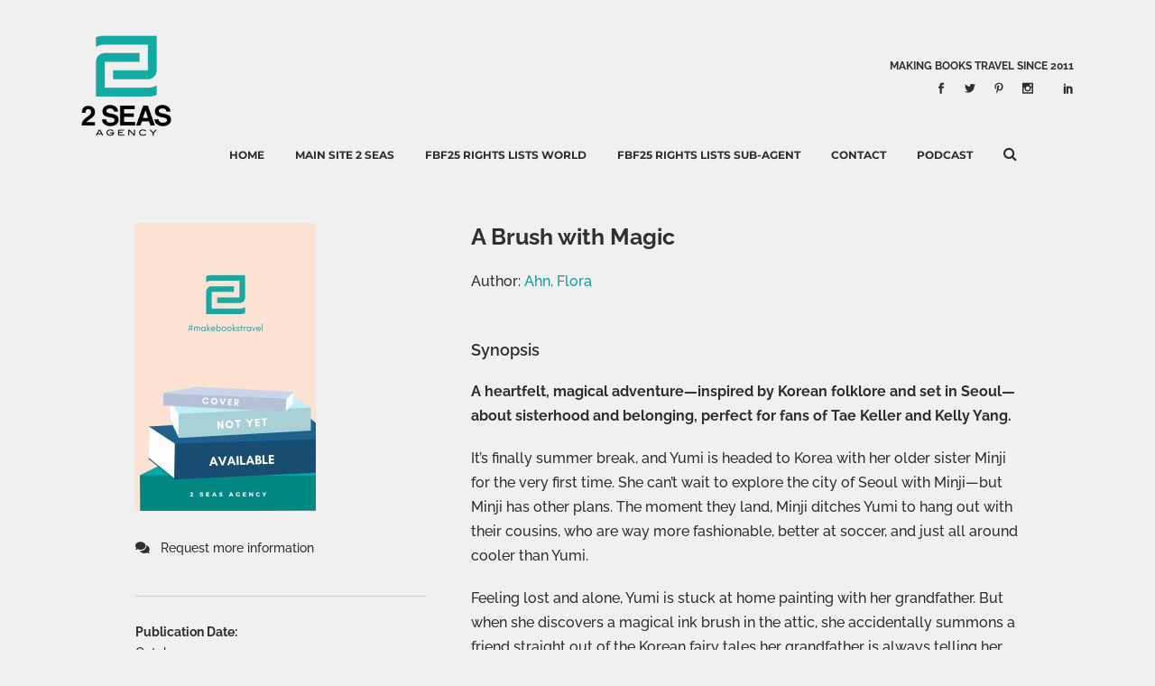

--- FILE ---
content_type: text/html; charset=UTF-8
request_url: https://catalog.2seasagency.com/book/a-brush-with-magic/
body_size: 25210
content:
<!DOCTYPE html>
<html lang="en-US">
<head><meta charset="UTF-8" /><script>if(navigator.userAgent.match(/MSIE|Internet Explorer/i)||navigator.userAgent.match(/Trident\/7\..*?rv:11/i)){var href=document.location.href;if(!href.match(/[?&]nowprocket/)){if(href.indexOf("?")==-1){if(href.indexOf("#")==-1){document.location.href=href+"?nowprocket=1"}else{document.location.href=href.replace("#","?nowprocket=1#")}}else{if(href.indexOf("#")==-1){document.location.href=href+"&nowprocket=1"}else{document.location.href=href.replace("#","&nowprocket=1#")}}}}</script><script>(()=>{class RocketLazyLoadScripts{constructor(){this.v="2.0.4",this.userEvents=["keydown","keyup","mousedown","mouseup","mousemove","mouseover","mouseout","touchmove","touchstart","touchend","touchcancel","wheel","click","dblclick","input"],this.attributeEvents=["onblur","onclick","oncontextmenu","ondblclick","onfocus","onmousedown","onmouseenter","onmouseleave","onmousemove","onmouseout","onmouseover","onmouseup","onmousewheel","onscroll","onsubmit"]}async t(){this.i(),this.o(),/iP(ad|hone)/.test(navigator.userAgent)&&this.h(),this.u(),this.l(this),this.m(),this.k(this),this.p(this),this._(),await Promise.all([this.R(),this.L()]),this.lastBreath=Date.now(),this.S(this),this.P(),this.D(),this.O(),this.M(),await this.C(this.delayedScripts.normal),await this.C(this.delayedScripts.defer),await this.C(this.delayedScripts.async),await this.T(),await this.F(),await this.j(),await this.A(),window.dispatchEvent(new Event("rocket-allScriptsLoaded")),this.everythingLoaded=!0,this.lastTouchEnd&&await new Promise(t=>setTimeout(t,500-Date.now()+this.lastTouchEnd)),this.I(),this.H(),this.U(),this.W()}i(){this.CSPIssue=sessionStorage.getItem("rocketCSPIssue"),document.addEventListener("securitypolicyviolation",t=>{this.CSPIssue||"script-src-elem"!==t.violatedDirective||"data"!==t.blockedURI||(this.CSPIssue=!0,sessionStorage.setItem("rocketCSPIssue",!0))},{isRocket:!0})}o(){window.addEventListener("pageshow",t=>{this.persisted=t.persisted,this.realWindowLoadedFired=!0},{isRocket:!0}),window.addEventListener("pagehide",()=>{this.onFirstUserAction=null},{isRocket:!0})}h(){let t;function e(e){t=e}window.addEventListener("touchstart",e,{isRocket:!0}),window.addEventListener("touchend",function i(o){o.changedTouches[0]&&t.changedTouches[0]&&Math.abs(o.changedTouches[0].pageX-t.changedTouches[0].pageX)<10&&Math.abs(o.changedTouches[0].pageY-t.changedTouches[0].pageY)<10&&o.timeStamp-t.timeStamp<200&&(window.removeEventListener("touchstart",e,{isRocket:!0}),window.removeEventListener("touchend",i,{isRocket:!0}),"INPUT"===o.target.tagName&&"text"===o.target.type||(o.target.dispatchEvent(new TouchEvent("touchend",{target:o.target,bubbles:!0})),o.target.dispatchEvent(new MouseEvent("mouseover",{target:o.target,bubbles:!0})),o.target.dispatchEvent(new PointerEvent("click",{target:o.target,bubbles:!0,cancelable:!0,detail:1,clientX:o.changedTouches[0].clientX,clientY:o.changedTouches[0].clientY})),event.preventDefault()))},{isRocket:!0})}q(t){this.userActionTriggered||("mousemove"!==t.type||this.firstMousemoveIgnored?"keyup"===t.type||"mouseover"===t.type||"mouseout"===t.type||(this.userActionTriggered=!0,this.onFirstUserAction&&this.onFirstUserAction()):this.firstMousemoveIgnored=!0),"click"===t.type&&t.preventDefault(),t.stopPropagation(),t.stopImmediatePropagation(),"touchstart"===this.lastEvent&&"touchend"===t.type&&(this.lastTouchEnd=Date.now()),"click"===t.type&&(this.lastTouchEnd=0),this.lastEvent=t.type,t.composedPath&&t.composedPath()[0].getRootNode()instanceof ShadowRoot&&(t.rocketTarget=t.composedPath()[0]),this.savedUserEvents.push(t)}u(){this.savedUserEvents=[],this.userEventHandler=this.q.bind(this),this.userEvents.forEach(t=>window.addEventListener(t,this.userEventHandler,{passive:!1,isRocket:!0})),document.addEventListener("visibilitychange",this.userEventHandler,{isRocket:!0})}U(){this.userEvents.forEach(t=>window.removeEventListener(t,this.userEventHandler,{passive:!1,isRocket:!0})),document.removeEventListener("visibilitychange",this.userEventHandler,{isRocket:!0}),this.savedUserEvents.forEach(t=>{(t.rocketTarget||t.target).dispatchEvent(new window[t.constructor.name](t.type,t))})}m(){const t="return false",e=Array.from(this.attributeEvents,t=>"data-rocket-"+t),i="["+this.attributeEvents.join("],[")+"]",o="[data-rocket-"+this.attributeEvents.join("],[data-rocket-")+"]",s=(e,i,o)=>{o&&o!==t&&(e.setAttribute("data-rocket-"+i,o),e["rocket"+i]=new Function("event",o),e.setAttribute(i,t))};new MutationObserver(t=>{for(const n of t)"attributes"===n.type&&(n.attributeName.startsWith("data-rocket-")||this.everythingLoaded?n.attributeName.startsWith("data-rocket-")&&this.everythingLoaded&&this.N(n.target,n.attributeName.substring(12)):s(n.target,n.attributeName,n.target.getAttribute(n.attributeName))),"childList"===n.type&&n.addedNodes.forEach(t=>{if(t.nodeType===Node.ELEMENT_NODE)if(this.everythingLoaded)for(const i of[t,...t.querySelectorAll(o)])for(const t of i.getAttributeNames())e.includes(t)&&this.N(i,t.substring(12));else for(const e of[t,...t.querySelectorAll(i)])for(const t of e.getAttributeNames())this.attributeEvents.includes(t)&&s(e,t,e.getAttribute(t))})}).observe(document,{subtree:!0,childList:!0,attributeFilter:[...this.attributeEvents,...e]})}I(){this.attributeEvents.forEach(t=>{document.querySelectorAll("[data-rocket-"+t+"]").forEach(e=>{this.N(e,t)})})}N(t,e){const i=t.getAttribute("data-rocket-"+e);i&&(t.setAttribute(e,i),t.removeAttribute("data-rocket-"+e))}k(t){Object.defineProperty(HTMLElement.prototype,"onclick",{get(){return this.rocketonclick||null},set(e){this.rocketonclick=e,this.setAttribute(t.everythingLoaded?"onclick":"data-rocket-onclick","this.rocketonclick(event)")}})}S(t){function e(e,i){let o=e[i];e[i]=null,Object.defineProperty(e,i,{get:()=>o,set(s){t.everythingLoaded?o=s:e["rocket"+i]=o=s}})}e(document,"onreadystatechange"),e(window,"onload"),e(window,"onpageshow");try{Object.defineProperty(document,"readyState",{get:()=>t.rocketReadyState,set(e){t.rocketReadyState=e},configurable:!0}),document.readyState="loading"}catch(t){console.log("WPRocket DJE readyState conflict, bypassing")}}l(t){this.originalAddEventListener=EventTarget.prototype.addEventListener,this.originalRemoveEventListener=EventTarget.prototype.removeEventListener,this.savedEventListeners=[],EventTarget.prototype.addEventListener=function(e,i,o){o&&o.isRocket||!t.B(e,this)&&!t.userEvents.includes(e)||t.B(e,this)&&!t.userActionTriggered||e.startsWith("rocket-")||t.everythingLoaded?t.originalAddEventListener.call(this,e,i,o):(t.savedEventListeners.push({target:this,remove:!1,type:e,func:i,options:o}),"mouseenter"!==e&&"mouseleave"!==e||t.originalAddEventListener.call(this,e,t.savedUserEvents.push,o))},EventTarget.prototype.removeEventListener=function(e,i,o){o&&o.isRocket||!t.B(e,this)&&!t.userEvents.includes(e)||t.B(e,this)&&!t.userActionTriggered||e.startsWith("rocket-")||t.everythingLoaded?t.originalRemoveEventListener.call(this,e,i,o):t.savedEventListeners.push({target:this,remove:!0,type:e,func:i,options:o})}}J(t,e){this.savedEventListeners=this.savedEventListeners.filter(i=>{let o=i.type,s=i.target||window;return e!==o||t!==s||(this.B(o,s)&&(i.type="rocket-"+o),this.$(i),!1)})}H(){EventTarget.prototype.addEventListener=this.originalAddEventListener,EventTarget.prototype.removeEventListener=this.originalRemoveEventListener,this.savedEventListeners.forEach(t=>this.$(t))}$(t){t.remove?this.originalRemoveEventListener.call(t.target,t.type,t.func,t.options):this.originalAddEventListener.call(t.target,t.type,t.func,t.options)}p(t){let e;function i(e){return t.everythingLoaded?e:e.split(" ").map(t=>"load"===t||t.startsWith("load.")?"rocket-jquery-load":t).join(" ")}function o(o){function s(e){const s=o.fn[e];o.fn[e]=o.fn.init.prototype[e]=function(){return this[0]===window&&t.userActionTriggered&&("string"==typeof arguments[0]||arguments[0]instanceof String?arguments[0]=i(arguments[0]):"object"==typeof arguments[0]&&Object.keys(arguments[0]).forEach(t=>{const e=arguments[0][t];delete arguments[0][t],arguments[0][i(t)]=e})),s.apply(this,arguments),this}}if(o&&o.fn&&!t.allJQueries.includes(o)){const e={DOMContentLoaded:[],"rocket-DOMContentLoaded":[]};for(const t in e)document.addEventListener(t,()=>{e[t].forEach(t=>t())},{isRocket:!0});o.fn.ready=o.fn.init.prototype.ready=function(i){function s(){parseInt(o.fn.jquery)>2?setTimeout(()=>i.bind(document)(o)):i.bind(document)(o)}return"function"==typeof i&&(t.realDomReadyFired?!t.userActionTriggered||t.fauxDomReadyFired?s():e["rocket-DOMContentLoaded"].push(s):e.DOMContentLoaded.push(s)),o([])},s("on"),s("one"),s("off"),t.allJQueries.push(o)}e=o}t.allJQueries=[],o(window.jQuery),Object.defineProperty(window,"jQuery",{get:()=>e,set(t){o(t)}})}P(){const t=new Map;document.write=document.writeln=function(e){const i=document.currentScript,o=document.createRange(),s=i.parentElement;let n=t.get(i);void 0===n&&(n=i.nextSibling,t.set(i,n));const c=document.createDocumentFragment();o.setStart(c,0),c.appendChild(o.createContextualFragment(e)),s.insertBefore(c,n)}}async R(){return new Promise(t=>{this.userActionTriggered?t():this.onFirstUserAction=t})}async L(){return new Promise(t=>{document.addEventListener("DOMContentLoaded",()=>{this.realDomReadyFired=!0,t()},{isRocket:!0})})}async j(){return this.realWindowLoadedFired?Promise.resolve():new Promise(t=>{window.addEventListener("load",t,{isRocket:!0})})}M(){this.pendingScripts=[];this.scriptsMutationObserver=new MutationObserver(t=>{for(const e of t)e.addedNodes.forEach(t=>{"SCRIPT"!==t.tagName||t.noModule||t.isWPRocket||this.pendingScripts.push({script:t,promise:new Promise(e=>{const i=()=>{const i=this.pendingScripts.findIndex(e=>e.script===t);i>=0&&this.pendingScripts.splice(i,1),e()};t.addEventListener("load",i,{isRocket:!0}),t.addEventListener("error",i,{isRocket:!0}),setTimeout(i,1e3)})})})}),this.scriptsMutationObserver.observe(document,{childList:!0,subtree:!0})}async F(){await this.X(),this.pendingScripts.length?(await this.pendingScripts[0].promise,await this.F()):this.scriptsMutationObserver.disconnect()}D(){this.delayedScripts={normal:[],async:[],defer:[]},document.querySelectorAll("script[type$=rocketlazyloadscript]").forEach(t=>{t.hasAttribute("data-rocket-src")?t.hasAttribute("async")&&!1!==t.async?this.delayedScripts.async.push(t):t.hasAttribute("defer")&&!1!==t.defer||"module"===t.getAttribute("data-rocket-type")?this.delayedScripts.defer.push(t):this.delayedScripts.normal.push(t):this.delayedScripts.normal.push(t)})}async _(){await this.L();let t=[];document.querySelectorAll("script[type$=rocketlazyloadscript][data-rocket-src]").forEach(e=>{let i=e.getAttribute("data-rocket-src");if(i&&!i.startsWith("data:")){i.startsWith("//")&&(i=location.protocol+i);try{const o=new URL(i).origin;o!==location.origin&&t.push({src:o,crossOrigin:e.crossOrigin||"module"===e.getAttribute("data-rocket-type")})}catch(t){}}}),t=[...new Map(t.map(t=>[JSON.stringify(t),t])).values()],this.Y(t,"preconnect")}async G(t){if(await this.K(),!0!==t.noModule||!("noModule"in HTMLScriptElement.prototype))return new Promise(e=>{let i;function o(){(i||t).setAttribute("data-rocket-status","executed"),e()}try{if(navigator.userAgent.includes("Firefox/")||""===navigator.vendor||this.CSPIssue)i=document.createElement("script"),[...t.attributes].forEach(t=>{let e=t.nodeName;"type"!==e&&("data-rocket-type"===e&&(e="type"),"data-rocket-src"===e&&(e="src"),i.setAttribute(e,t.nodeValue))}),t.text&&(i.text=t.text),t.nonce&&(i.nonce=t.nonce),i.hasAttribute("src")?(i.addEventListener("load",o,{isRocket:!0}),i.addEventListener("error",()=>{i.setAttribute("data-rocket-status","failed-network"),e()},{isRocket:!0}),setTimeout(()=>{i.isConnected||e()},1)):(i.text=t.text,o()),i.isWPRocket=!0,t.parentNode.replaceChild(i,t);else{const i=t.getAttribute("data-rocket-type"),s=t.getAttribute("data-rocket-src");i?(t.type=i,t.removeAttribute("data-rocket-type")):t.removeAttribute("type"),t.addEventListener("load",o,{isRocket:!0}),t.addEventListener("error",i=>{this.CSPIssue&&i.target.src.startsWith("data:")?(console.log("WPRocket: CSP fallback activated"),t.removeAttribute("src"),this.G(t).then(e)):(t.setAttribute("data-rocket-status","failed-network"),e())},{isRocket:!0}),s?(t.fetchPriority="high",t.removeAttribute("data-rocket-src"),t.src=s):t.src="data:text/javascript;base64,"+window.btoa(unescape(encodeURIComponent(t.text)))}}catch(i){t.setAttribute("data-rocket-status","failed-transform"),e()}});t.setAttribute("data-rocket-status","skipped")}async C(t){const e=t.shift();return e?(e.isConnected&&await this.G(e),this.C(t)):Promise.resolve()}O(){this.Y([...this.delayedScripts.normal,...this.delayedScripts.defer,...this.delayedScripts.async],"preload")}Y(t,e){this.trash=this.trash||[];let i=!0;var o=document.createDocumentFragment();t.forEach(t=>{const s=t.getAttribute&&t.getAttribute("data-rocket-src")||t.src;if(s&&!s.startsWith("data:")){const n=document.createElement("link");n.href=s,n.rel=e,"preconnect"!==e&&(n.as="script",n.fetchPriority=i?"high":"low"),t.getAttribute&&"module"===t.getAttribute("data-rocket-type")&&(n.crossOrigin=!0),t.crossOrigin&&(n.crossOrigin=t.crossOrigin),t.integrity&&(n.integrity=t.integrity),t.nonce&&(n.nonce=t.nonce),o.appendChild(n),this.trash.push(n),i=!1}}),document.head.appendChild(o)}W(){this.trash.forEach(t=>t.remove())}async T(){try{document.readyState="interactive"}catch(t){}this.fauxDomReadyFired=!0;try{await this.K(),this.J(document,"readystatechange"),document.dispatchEvent(new Event("rocket-readystatechange")),await this.K(),document.rocketonreadystatechange&&document.rocketonreadystatechange(),await this.K(),this.J(document,"DOMContentLoaded"),document.dispatchEvent(new Event("rocket-DOMContentLoaded")),await this.K(),this.J(window,"DOMContentLoaded"),window.dispatchEvent(new Event("rocket-DOMContentLoaded"))}catch(t){console.error(t)}}async A(){try{document.readyState="complete"}catch(t){}try{await this.K(),this.J(document,"readystatechange"),document.dispatchEvent(new Event("rocket-readystatechange")),await this.K(),document.rocketonreadystatechange&&document.rocketonreadystatechange(),await this.K(),this.J(window,"load"),window.dispatchEvent(new Event("rocket-load")),await this.K(),window.rocketonload&&window.rocketonload(),await this.K(),this.allJQueries.forEach(t=>t(window).trigger("rocket-jquery-load")),await this.K(),this.J(window,"pageshow");const t=new Event("rocket-pageshow");t.persisted=this.persisted,window.dispatchEvent(t),await this.K(),window.rocketonpageshow&&window.rocketonpageshow({persisted:this.persisted})}catch(t){console.error(t)}}async K(){Date.now()-this.lastBreath>45&&(await this.X(),this.lastBreath=Date.now())}async X(){return document.hidden?new Promise(t=>setTimeout(t)):new Promise(t=>requestAnimationFrame(t))}B(t,e){return e===document&&"readystatechange"===t||(e===document&&"DOMContentLoaded"===t||(e===window&&"DOMContentLoaded"===t||(e===window&&"load"===t||e===window&&"pageshow"===t)))}static run(){(new RocketLazyLoadScripts).t()}}RocketLazyLoadScripts.run()})();</script>
	
	
				<meta name="viewport" content="width=device-width,initial-scale=1,user-scalable=no">
		
            
            
	<link rel="profile" href="https://gmpg.org/xfn/11" />
	<link rel="pingback" href="https://catalog.2seasagency.com/xmlrpc.php" />

	<meta name='robots' content='index, follow, max-image-preview:large, max-snippet:-1, max-video-preview:-1' />

	<!-- This site is optimized with the Yoast SEO plugin v26.6 - https://yoast.com/wordpress/plugins/seo/ -->
	<title>A Brush with Magic - 2 Seas Foreign Rights Catalog</title>
<link data-rocket-preload as="style" data-wpr-hosted-gf-parameters="family=Raleway%3A100%2C200%2C300%2C400%2C500%2C600%2C700%2C800%2C900%2C100italic%2C300italic%2C400italic%2C700italic%7CMontserrat%3A100%2C200%2C300%2C400%2C500%2C600%2C700%2C800%2C900%2C100italic%2C300italic%2C400italic%2C700italic%7CRaleway%3A100%2C200%2C300%2C400%2C500%2C600%2C700%2C800%2C900%2C100italic%2C300italic%2C400italic%2C700italic&subset=latin%2Clatin-ext&display=swap" href="https://2seasagency-catalog.b-cdn.net/wp-content/cache/fonts/1/google-fonts/css/1/f/2/bc63152857a77d3002bbd00a56a79.css" rel="preload">
<link data-wpr-hosted-gf-parameters="family=Raleway%3A100%2C200%2C300%2C400%2C500%2C600%2C700%2C800%2C900%2C100italic%2C300italic%2C400italic%2C700italic%7CMontserrat%3A100%2C200%2C300%2C400%2C500%2C600%2C700%2C800%2C900%2C100italic%2C300italic%2C400italic%2C700italic%7CRaleway%3A100%2C200%2C300%2C400%2C500%2C600%2C700%2C800%2C900%2C100italic%2C300italic%2C400italic%2C700italic&subset=latin%2Clatin-ext&display=swap" href="https://2seasagency-catalog.b-cdn.net/wp-content/cache/fonts/1/google-fonts/css/1/f/2/bc63152857a77d3002bbd00a56a79.css" media="print" onload="this.media=&#039;all&#039;" rel="stylesheet">
<noscript data-wpr-hosted-gf-parameters=""><link rel="stylesheet" href="https://fonts.googleapis.com/css?family=Raleway%3A100%2C200%2C300%2C400%2C500%2C600%2C700%2C800%2C900%2C100italic%2C300italic%2C400italic%2C700italic%7CMontserrat%3A100%2C200%2C300%2C400%2C500%2C600%2C700%2C800%2C900%2C100italic%2C300italic%2C400italic%2C700italic%7CRaleway%3A100%2C200%2C300%2C400%2C500%2C600%2C700%2C800%2C900%2C100italic%2C300italic%2C400italic%2C700italic&#038;subset=latin%2Clatin-ext&#038;display=swap"></noscript>
	<link rel="canonical" href="https://catalog.2seasagency.com/book/a-brush-with-magic/" />
	<meta property="og:locale" content="en_US" />
	<meta property="og:type" content="article" />
	<meta property="og:title" content="A Brush with Magic - 2 Seas Foreign Rights Catalog" />
	<meta property="og:url" content="https://catalog.2seasagency.com/book/a-brush-with-magic/" />
	<meta property="og:site_name" content="2 Seas Foreign Rights Catalog" />
	<script type="application/ld+json" class="yoast-schema-graph">{"@context":"https://schema.org","@graph":[{"@type":"WebPage","@id":"https://catalog.2seasagency.com/book/a-brush-with-magic/","url":"https://catalog.2seasagency.com/book/a-brush-with-magic/","name":"A Brush with Magic - 2 Seas Foreign Rights Catalog","isPartOf":{"@id":"https://catalog.2seasagency.com/#website"},"datePublished":"2023-09-15T13:09:33+00:00","breadcrumb":{"@id":"https://catalog.2seasagency.com/book/a-brush-with-magic/#breadcrumb"},"inLanguage":"en-US","potentialAction":[{"@type":"ReadAction","target":["https://catalog.2seasagency.com/book/a-brush-with-magic/"]}]},{"@type":"BreadcrumbList","@id":"https://catalog.2seasagency.com/book/a-brush-with-magic/#breadcrumb","itemListElement":[{"@type":"ListItem","position":1,"name":"Books","item":"https://catalog.2seasagency.com/book/"},{"@type":"ListItem","position":2,"name":"A Brush with Magic"}]},{"@type":"WebSite","@id":"https://catalog.2seasagency.com/#website","url":"https://catalog.2seasagency.com/","name":"2 Seas Foreign Rights Catalog","description":"We make your books travel.","potentialAction":[{"@type":"SearchAction","target":{"@type":"EntryPoint","urlTemplate":"https://catalog.2seasagency.com/?s={search_term_string}"},"query-input":{"@type":"PropertyValueSpecification","valueRequired":true,"valueName":"search_term_string"}}],"inLanguage":"en-US"}]}</script>
	<!-- / Yoast SEO plugin. -->


<link rel='dns-prefetch' href='//cdnjs.cloudflare.com' />
<link rel='dns-prefetch' href='//fonts.googleapis.com' />
<link rel='dns-prefetch' href='//2seasagency-catalog.b-cdn.net' />
<link href='https://fonts.gstatic.com' crossorigin rel='preconnect' />
<link href='https://2seasagency-catalog.b-cdn.net' rel='preconnect' />
<link rel="alternate" type="application/rss+xml" title="2 Seas Foreign Rights Catalog &raquo; Feed" href="https://catalog.2seasagency.com/feed/" />
<link rel="alternate" title="oEmbed (JSON)" type="application/json+oembed" href="https://catalog.2seasagency.com/wp-json/oembed/1.0/embed?url=https%3A%2F%2Fcatalog.2seasagency.com%2Fbook%2Fa-brush-with-magic%2F" />
<link rel="alternate" title="oEmbed (XML)" type="text/xml+oembed" href="https://catalog.2seasagency.com/wp-json/oembed/1.0/embed?url=https%3A%2F%2Fcatalog.2seasagency.com%2Fbook%2Fa-brush-with-magic%2F&#038;format=xml" />
<style id='wp-img-auto-sizes-contain-inline-css' type='text/css'>
img:is([sizes=auto i],[sizes^="auto," i]){contain-intrinsic-size:3000px 1500px}
/*# sourceURL=wp-img-auto-sizes-contain-inline-css */
</style>
<style id='wp-emoji-styles-inline-css' type='text/css'>

	img.wp-smiley, img.emoji {
		display: inline !important;
		border: none !important;
		box-shadow: none !important;
		height: 1em !important;
		width: 1em !important;
		margin: 0 0.07em !important;
		vertical-align: -0.1em !important;
		background: none !important;
		padding: 0 !important;
	}
/*# sourceURL=wp-emoji-styles-inline-css */
</style>
<style id='wp-block-library-inline-css' type='text/css'>
:root{--wp-block-synced-color:#7a00df;--wp-block-synced-color--rgb:122,0,223;--wp-bound-block-color:var(--wp-block-synced-color);--wp-editor-canvas-background:#ddd;--wp-admin-theme-color:#007cba;--wp-admin-theme-color--rgb:0,124,186;--wp-admin-theme-color-darker-10:#006ba1;--wp-admin-theme-color-darker-10--rgb:0,107,160.5;--wp-admin-theme-color-darker-20:#005a87;--wp-admin-theme-color-darker-20--rgb:0,90,135;--wp-admin-border-width-focus:2px}@media (min-resolution:192dpi){:root{--wp-admin-border-width-focus:1.5px}}.wp-element-button{cursor:pointer}:root .has-very-light-gray-background-color{background-color:#eee}:root .has-very-dark-gray-background-color{background-color:#313131}:root .has-very-light-gray-color{color:#eee}:root .has-very-dark-gray-color{color:#313131}:root .has-vivid-green-cyan-to-vivid-cyan-blue-gradient-background{background:linear-gradient(135deg,#00d084,#0693e3)}:root .has-purple-crush-gradient-background{background:linear-gradient(135deg,#34e2e4,#4721fb 50%,#ab1dfe)}:root .has-hazy-dawn-gradient-background{background:linear-gradient(135deg,#faaca8,#dad0ec)}:root .has-subdued-olive-gradient-background{background:linear-gradient(135deg,#fafae1,#67a671)}:root .has-atomic-cream-gradient-background{background:linear-gradient(135deg,#fdd79a,#004a59)}:root .has-nightshade-gradient-background{background:linear-gradient(135deg,#330968,#31cdcf)}:root .has-midnight-gradient-background{background:linear-gradient(135deg,#020381,#2874fc)}:root{--wp--preset--font-size--normal:16px;--wp--preset--font-size--huge:42px}.has-regular-font-size{font-size:1em}.has-larger-font-size{font-size:2.625em}.has-normal-font-size{font-size:var(--wp--preset--font-size--normal)}.has-huge-font-size{font-size:var(--wp--preset--font-size--huge)}.has-text-align-center{text-align:center}.has-text-align-left{text-align:left}.has-text-align-right{text-align:right}.has-fit-text{white-space:nowrap!important}#end-resizable-editor-section{display:none}.aligncenter{clear:both}.items-justified-left{justify-content:flex-start}.items-justified-center{justify-content:center}.items-justified-right{justify-content:flex-end}.items-justified-space-between{justify-content:space-between}.screen-reader-text{border:0;clip-path:inset(50%);height:1px;margin:-1px;overflow:hidden;padding:0;position:absolute;width:1px;word-wrap:normal!important}.screen-reader-text:focus{background-color:#ddd;clip-path:none;color:#444;display:block;font-size:1em;height:auto;left:5px;line-height:normal;padding:15px 23px 14px;text-decoration:none;top:5px;width:auto;z-index:100000}html :where(.has-border-color){border-style:solid}html :where([style*=border-top-color]){border-top-style:solid}html :where([style*=border-right-color]){border-right-style:solid}html :where([style*=border-bottom-color]){border-bottom-style:solid}html :where([style*=border-left-color]){border-left-style:solid}html :where([style*=border-width]){border-style:solid}html :where([style*=border-top-width]){border-top-style:solid}html :where([style*=border-right-width]){border-right-style:solid}html :where([style*=border-bottom-width]){border-bottom-style:solid}html :where([style*=border-left-width]){border-left-style:solid}html :where(img[class*=wp-image-]){height:auto;max-width:100%}:where(figure){margin:0 0 1em}html :where(.is-position-sticky){--wp-admin--admin-bar--position-offset:var(--wp-admin--admin-bar--height,0px)}@media screen and (max-width:600px){html :where(.is-position-sticky){--wp-admin--admin-bar--position-offset:0px}}

/*# sourceURL=wp-block-library-inline-css */
</style><style id='global-styles-inline-css' type='text/css'>
:root{--wp--preset--aspect-ratio--square: 1;--wp--preset--aspect-ratio--4-3: 4/3;--wp--preset--aspect-ratio--3-4: 3/4;--wp--preset--aspect-ratio--3-2: 3/2;--wp--preset--aspect-ratio--2-3: 2/3;--wp--preset--aspect-ratio--16-9: 16/9;--wp--preset--aspect-ratio--9-16: 9/16;--wp--preset--color--black: #000000;--wp--preset--color--cyan-bluish-gray: #abb8c3;--wp--preset--color--white: #ffffff;--wp--preset--color--pale-pink: #f78da7;--wp--preset--color--vivid-red: #cf2e2e;--wp--preset--color--luminous-vivid-orange: #ff6900;--wp--preset--color--luminous-vivid-amber: #fcb900;--wp--preset--color--light-green-cyan: #7bdcb5;--wp--preset--color--vivid-green-cyan: #00d084;--wp--preset--color--pale-cyan-blue: #8ed1fc;--wp--preset--color--vivid-cyan-blue: #0693e3;--wp--preset--color--vivid-purple: #9b51e0;--wp--preset--gradient--vivid-cyan-blue-to-vivid-purple: linear-gradient(135deg,rgb(6,147,227) 0%,rgb(155,81,224) 100%);--wp--preset--gradient--light-green-cyan-to-vivid-green-cyan: linear-gradient(135deg,rgb(122,220,180) 0%,rgb(0,208,130) 100%);--wp--preset--gradient--luminous-vivid-amber-to-luminous-vivid-orange: linear-gradient(135deg,rgb(252,185,0) 0%,rgb(255,105,0) 100%);--wp--preset--gradient--luminous-vivid-orange-to-vivid-red: linear-gradient(135deg,rgb(255,105,0) 0%,rgb(207,46,46) 100%);--wp--preset--gradient--very-light-gray-to-cyan-bluish-gray: linear-gradient(135deg,rgb(238,238,238) 0%,rgb(169,184,195) 100%);--wp--preset--gradient--cool-to-warm-spectrum: linear-gradient(135deg,rgb(74,234,220) 0%,rgb(151,120,209) 20%,rgb(207,42,186) 40%,rgb(238,44,130) 60%,rgb(251,105,98) 80%,rgb(254,248,76) 100%);--wp--preset--gradient--blush-light-purple: linear-gradient(135deg,rgb(255,206,236) 0%,rgb(152,150,240) 100%);--wp--preset--gradient--blush-bordeaux: linear-gradient(135deg,rgb(254,205,165) 0%,rgb(254,45,45) 50%,rgb(107,0,62) 100%);--wp--preset--gradient--luminous-dusk: linear-gradient(135deg,rgb(255,203,112) 0%,rgb(199,81,192) 50%,rgb(65,88,208) 100%);--wp--preset--gradient--pale-ocean: linear-gradient(135deg,rgb(255,245,203) 0%,rgb(182,227,212) 50%,rgb(51,167,181) 100%);--wp--preset--gradient--electric-grass: linear-gradient(135deg,rgb(202,248,128) 0%,rgb(113,206,126) 100%);--wp--preset--gradient--midnight: linear-gradient(135deg,rgb(2,3,129) 0%,rgb(40,116,252) 100%);--wp--preset--font-size--small: 13px;--wp--preset--font-size--medium: 20px;--wp--preset--font-size--large: 36px;--wp--preset--font-size--x-large: 42px;--wp--preset--spacing--20: 0.44rem;--wp--preset--spacing--30: 0.67rem;--wp--preset--spacing--40: 1rem;--wp--preset--spacing--50: 1.5rem;--wp--preset--spacing--60: 2.25rem;--wp--preset--spacing--70: 3.38rem;--wp--preset--spacing--80: 5.06rem;--wp--preset--shadow--natural: 6px 6px 9px rgba(0, 0, 0, 0.2);--wp--preset--shadow--deep: 12px 12px 50px rgba(0, 0, 0, 0.4);--wp--preset--shadow--sharp: 6px 6px 0px rgba(0, 0, 0, 0.2);--wp--preset--shadow--outlined: 6px 6px 0px -3px rgb(255, 255, 255), 6px 6px rgb(0, 0, 0);--wp--preset--shadow--crisp: 6px 6px 0px rgb(0, 0, 0);}:where(.is-layout-flex){gap: 0.5em;}:where(.is-layout-grid){gap: 0.5em;}body .is-layout-flex{display: flex;}.is-layout-flex{flex-wrap: wrap;align-items: center;}.is-layout-flex > :is(*, div){margin: 0;}body .is-layout-grid{display: grid;}.is-layout-grid > :is(*, div){margin: 0;}:where(.wp-block-columns.is-layout-flex){gap: 2em;}:where(.wp-block-columns.is-layout-grid){gap: 2em;}:where(.wp-block-post-template.is-layout-flex){gap: 1.25em;}:where(.wp-block-post-template.is-layout-grid){gap: 1.25em;}.has-black-color{color: var(--wp--preset--color--black) !important;}.has-cyan-bluish-gray-color{color: var(--wp--preset--color--cyan-bluish-gray) !important;}.has-white-color{color: var(--wp--preset--color--white) !important;}.has-pale-pink-color{color: var(--wp--preset--color--pale-pink) !important;}.has-vivid-red-color{color: var(--wp--preset--color--vivid-red) !important;}.has-luminous-vivid-orange-color{color: var(--wp--preset--color--luminous-vivid-orange) !important;}.has-luminous-vivid-amber-color{color: var(--wp--preset--color--luminous-vivid-amber) !important;}.has-light-green-cyan-color{color: var(--wp--preset--color--light-green-cyan) !important;}.has-vivid-green-cyan-color{color: var(--wp--preset--color--vivid-green-cyan) !important;}.has-pale-cyan-blue-color{color: var(--wp--preset--color--pale-cyan-blue) !important;}.has-vivid-cyan-blue-color{color: var(--wp--preset--color--vivid-cyan-blue) !important;}.has-vivid-purple-color{color: var(--wp--preset--color--vivid-purple) !important;}.has-black-background-color{background-color: var(--wp--preset--color--black) !important;}.has-cyan-bluish-gray-background-color{background-color: var(--wp--preset--color--cyan-bluish-gray) !important;}.has-white-background-color{background-color: var(--wp--preset--color--white) !important;}.has-pale-pink-background-color{background-color: var(--wp--preset--color--pale-pink) !important;}.has-vivid-red-background-color{background-color: var(--wp--preset--color--vivid-red) !important;}.has-luminous-vivid-orange-background-color{background-color: var(--wp--preset--color--luminous-vivid-orange) !important;}.has-luminous-vivid-amber-background-color{background-color: var(--wp--preset--color--luminous-vivid-amber) !important;}.has-light-green-cyan-background-color{background-color: var(--wp--preset--color--light-green-cyan) !important;}.has-vivid-green-cyan-background-color{background-color: var(--wp--preset--color--vivid-green-cyan) !important;}.has-pale-cyan-blue-background-color{background-color: var(--wp--preset--color--pale-cyan-blue) !important;}.has-vivid-cyan-blue-background-color{background-color: var(--wp--preset--color--vivid-cyan-blue) !important;}.has-vivid-purple-background-color{background-color: var(--wp--preset--color--vivid-purple) !important;}.has-black-border-color{border-color: var(--wp--preset--color--black) !important;}.has-cyan-bluish-gray-border-color{border-color: var(--wp--preset--color--cyan-bluish-gray) !important;}.has-white-border-color{border-color: var(--wp--preset--color--white) !important;}.has-pale-pink-border-color{border-color: var(--wp--preset--color--pale-pink) !important;}.has-vivid-red-border-color{border-color: var(--wp--preset--color--vivid-red) !important;}.has-luminous-vivid-orange-border-color{border-color: var(--wp--preset--color--luminous-vivid-orange) !important;}.has-luminous-vivid-amber-border-color{border-color: var(--wp--preset--color--luminous-vivid-amber) !important;}.has-light-green-cyan-border-color{border-color: var(--wp--preset--color--light-green-cyan) !important;}.has-vivid-green-cyan-border-color{border-color: var(--wp--preset--color--vivid-green-cyan) !important;}.has-pale-cyan-blue-border-color{border-color: var(--wp--preset--color--pale-cyan-blue) !important;}.has-vivid-cyan-blue-border-color{border-color: var(--wp--preset--color--vivid-cyan-blue) !important;}.has-vivid-purple-border-color{border-color: var(--wp--preset--color--vivid-purple) !important;}.has-vivid-cyan-blue-to-vivid-purple-gradient-background{background: var(--wp--preset--gradient--vivid-cyan-blue-to-vivid-purple) !important;}.has-light-green-cyan-to-vivid-green-cyan-gradient-background{background: var(--wp--preset--gradient--light-green-cyan-to-vivid-green-cyan) !important;}.has-luminous-vivid-amber-to-luminous-vivid-orange-gradient-background{background: var(--wp--preset--gradient--luminous-vivid-amber-to-luminous-vivid-orange) !important;}.has-luminous-vivid-orange-to-vivid-red-gradient-background{background: var(--wp--preset--gradient--luminous-vivid-orange-to-vivid-red) !important;}.has-very-light-gray-to-cyan-bluish-gray-gradient-background{background: var(--wp--preset--gradient--very-light-gray-to-cyan-bluish-gray) !important;}.has-cool-to-warm-spectrum-gradient-background{background: var(--wp--preset--gradient--cool-to-warm-spectrum) !important;}.has-blush-light-purple-gradient-background{background: var(--wp--preset--gradient--blush-light-purple) !important;}.has-blush-bordeaux-gradient-background{background: var(--wp--preset--gradient--blush-bordeaux) !important;}.has-luminous-dusk-gradient-background{background: var(--wp--preset--gradient--luminous-dusk) !important;}.has-pale-ocean-gradient-background{background: var(--wp--preset--gradient--pale-ocean) !important;}.has-electric-grass-gradient-background{background: var(--wp--preset--gradient--electric-grass) !important;}.has-midnight-gradient-background{background: var(--wp--preset--gradient--midnight) !important;}.has-small-font-size{font-size: var(--wp--preset--font-size--small) !important;}.has-medium-font-size{font-size: var(--wp--preset--font-size--medium) !important;}.has-large-font-size{font-size: var(--wp--preset--font-size--large) !important;}.has-x-large-font-size{font-size: var(--wp--preset--font-size--x-large) !important;}
/*# sourceURL=global-styles-inline-css */
</style>

<style id='classic-theme-styles-inline-css' type='text/css'>
/*! This file is auto-generated */
.wp-block-button__link{color:#fff;background-color:#32373c;border-radius:9999px;box-shadow:none;text-decoration:none;padding:calc(.667em + 2px) calc(1.333em + 2px);font-size:1.125em}.wp-block-file__button{background:#32373c;color:#fff;text-decoration:none}
/*# sourceURL=/wp-includes/css/classic-themes.min.css */
</style>
<link data-minify="1" rel='stylesheet' id='dm-font-awesome-css' href='https://2seasagency-catalog.b-cdn.net/wp-content/cache/min/1/ajax/libs/font-awesome/5.11.2/css/all.min.css?ver=1746776168' type='text/css' media='all' />
<link rel='stylesheet' id='mediaelement-css' href='https://2seasagency-catalog.b-cdn.net/wp-includes/js/mediaelement/mediaelementplayer-legacy.min.css?ver=4.2.17' type='text/css' media='all' />
<link rel='stylesheet' id='wp-mediaelement-css' href='https://2seasagency-catalog.b-cdn.net/wp-includes/js/mediaelement/wp-mediaelement.min.css?ver=6.9' type='text/css' media='all' />
<link rel='stylesheet' id='bridge-default-style-css' href='https://2seasagency-catalog.b-cdn.net/wp-content/themes/bridge/style.css?ver=6.9' type='text/css' media='all' />
<link data-minify="1" rel='stylesheet' id='bridge-qode-font_awesome-css' href='https://2seasagency-catalog.b-cdn.net/wp-content/cache/min/1/wp-content/themes/bridge/css/font-awesome/css/font-awesome.min.css?ver=1746776168' type='text/css' media='all' />
<link data-minify="1" rel='stylesheet' id='bridge-qode-font_elegant-css' href='https://2seasagency-catalog.b-cdn.net/wp-content/cache/min/1/wp-content/themes/bridge/css/elegant-icons/style.min.css?ver=1746776168' type='text/css' media='all' />
<link data-minify="1" rel='stylesheet' id='bridge-qode-font_awesome_5-css' href='https://2seasagency-catalog.b-cdn.net/wp-content/cache/min/1/wp-content/themes/bridge/css/font-awesome-5/css/font-awesome-5.min.css?ver=1746776168' type='text/css' media='all' />
<link rel='stylesheet' id='bridge-stylesheet-css' href='https://2seasagency-catalog.b-cdn.net/wp-content/themes/bridge/css/stylesheet.min.css?ver=6.9' type='text/css' media='all' />
<style id='bridge-stylesheet-inline-css' type='text/css'>
   .postid-37998.disabled_footer_top .footer_top_holder, .postid-37998.disabled_footer_bottom .footer_bottom_holder { display: none;}


/*# sourceURL=bridge-stylesheet-inline-css */
</style>
<link data-minify="1" rel='stylesheet' id='bridge-print-css' href='https://2seasagency-catalog.b-cdn.net/wp-content/cache/min/1/wp-content/themes/bridge/css/print.css?ver=1746776168' type='text/css' media='all' />
<link data-minify="1" rel='stylesheet' id='bridge-style-dynamic-css' href='https://2seasagency-catalog.b-cdn.net/wp-content/cache/min/1/wp-content/themes/bridge/css/style_dynamic.css?ver=1746776168' type='text/css' media='all' />
<link rel='stylesheet' id='bridge-responsive-css' href='https://2seasagency-catalog.b-cdn.net/wp-content/themes/bridge/css/responsive.min.css?ver=6.9' type='text/css' media='all' />
<link data-minify="1" rel='stylesheet' id='bridge-style-dynamic-responsive-css' href='https://2seasagency-catalog.b-cdn.net/wp-content/cache/min/1/wp-content/themes/bridge/css/style_dynamic_responsive.css?ver=1746776168' type='text/css' media='all' />
<link data-minify="1" rel='stylesheet' id='js_composer_front-css' href='https://2seasagency-catalog.b-cdn.net/wp-content/cache/min/1/wp-content/plugins/js_composer/assets/css/js_composer.min.css?ver=1746776168' type='text/css' media='all' />

<link rel='stylesheet' id='bridge-core-dashboard-style-css' href='https://2seasagency-catalog.b-cdn.net/wp-content/plugins/bridge-core/modules/core-dashboard/assets/css/core-dashboard.min.css?ver=6.9' type='text/css' media='all' />
<link rel='stylesheet' id='dm-style-css' href='https://2seasagency-catalog.b-cdn.net/wp-content/themes/bridge-child/assets/css/main.min.css?ver=6.9' type='text/css' media='all' />
<script type="text/javascript" handle="jquery-core" src="https://2seasagency-catalog.b-cdn.net/wp-includes/js/jquery/jquery.min.js?ver=3.7.1" id="jquery-core-js" data-rocket-defer defer></script>
<script type="text/javascript" handle="jquery-migrate" src="https://2seasagency-catalog.b-cdn.net/wp-includes/js/jquery/jquery-migrate.min.js?ver=3.4.1" id="jquery-migrate-js" data-rocket-defer defer></script>
<script data-minify="1" type="text/javascript" handle="dm-script" src="https://2seasagency-catalog.b-cdn.net/wp-content/cache/min/1/wp-content/themes/bridge-child/assets/js/dm-script.js?ver=1746776167" id="dm-script-js" data-rocket-defer defer></script>
<script data-minify="1" type="text/javascript" handle="dm-lity" src="https://2seasagency-catalog.b-cdn.net/wp-content/cache/min/1/ajax/libs/lity/2.3.1/lity.js?ver=1746776167" id="dm-lity-js" data-rocket-defer defer></script>
<link rel="https://api.w.org/" href="https://catalog.2seasagency.com/wp-json/" /><link rel="EditURI" type="application/rsd+xml" title="RSD" href="https://catalog.2seasagency.com/xmlrpc.php?rsd" />
<meta name="generator" content="WordPress 6.9" />
<link rel='shortlink' href='https://catalog.2seasagency.com/?p=37998' />
        <script type="text/javascript">
        var ajaxurl = 'https://catalog.2seasagency.com/wp-admin/admin-ajax.php';

        // IMPORTANT: These fix some errors caused from within the Parent Theme which prevent other scripts from running.
        var scroll_amount_for_sticky = null;
        var header_height = null;

        </script>

        <script type="rocketlazyloadscript">
(function() {
	(function (i, s, o, g, r, a, m) {
		i['GoogleAnalyticsObject'] = r;
		i[r] = i[r] || function () {
				(i[r].q = i[r].q || []).push(arguments)
			}, i[r].l = 1 * new Date();
		a = s.createElement(o),
			m = s.getElementsByTagName(o)[0];
		a.async = 1;
		a.src = g;
		m.parentNode.insertBefore(a, m)
	})(window, document, 'script', 'https://google-analytics.com/analytics.js', 'ga');

	ga('create', 'UA-848096-42', 'auto');
			ga('send', 'pageview');
	})();
</script>
<meta name="generator" content="Powered by WPBakery Page Builder - drag and drop page builder for WordPress."/>
<link rel="icon" href="https://2seasagency-catalog.b-cdn.net/wp-content/uploads/2020/12/cropped-2_seas_primary_icon_color-32x32.jpg" sizes="32x32" />
<link rel="icon" href="https://2seasagency-catalog.b-cdn.net/wp-content/uploads/2020/12/cropped-2_seas_primary_icon_color-192x192.jpg" sizes="192x192" />
<link rel="apple-touch-icon" href="https://2seasagency-catalog.b-cdn.net/wp-content/uploads/2020/12/cropped-2_seas_primary_icon_color-180x180.jpg" />
<meta name="msapplication-TileImage" content="https://2seasagency-catalog.b-cdn.net/wp-content/uploads/2020/12/cropped-2_seas_primary_icon_color-270x270.jpg" />
<noscript><style> .wpb_animate_when_almost_visible { opacity: 1; }</style></noscript><noscript><style id="rocket-lazyload-nojs-css">.rll-youtube-player, [data-lazy-src]{display:none !important;}</style></noscript><meta name="generator" content="WP Rocket 3.20.2" data-wpr-features="wpr_delay_js wpr_defer_js wpr_minify_js wpr_lazyload_images wpr_lazyload_iframes wpr_image_dimensions wpr_minify_css wpr_cdn wpr_preload_links wpr_host_fonts_locally wpr_desktop" /></head>

<body data-rsssl=1 class="wp-singular book-template-default single single-book postid-37998 wp-theme-bridge wp-child-theme-bridge-child bridge-core-2.5.6  qode_grid_1300 footer_responsive_adv qode-content-sidebar-responsive qode-child-theme-ver-2.0.5 qode-theme-ver-24.1 qode-theme-bridge disabled_footer_bottom qode_header_in_grid wpb-js-composer js-comp-ver-6.4.2 vc_responsive" itemscope itemtype="http://schema.org/WebPage">




<div class="wrapper">
	<div class="wrapper_inner">

    
		<!-- Google Analytics start -->
				<!-- Google Analytics end -->

		
	<header class=" has_top centered_logo scroll_header_top_area  regular page_header">
    <div class="header_inner clearfix">
        <form role="search" id="searchform" action="https://catalog.2seasagency.com/" class="qode_search_form" method="get">
        <div class="container">
        <div class="container_inner clearfix">
            
            <i class="qode_icon_font_awesome fa fa-search qode_icon_in_search" ></i>            <input type="text" placeholder="Search" name="s" class="qode_search_field" autocomplete="off" />
            <input type="submit" value="Search" />

            <div class="qode_search_close">
                <a href="#">
                    <i class="qode_icon_font_awesome fa fa-times qode_icon_in_search" ></i>                </a>
            </div>
                    </div>
    </div>
</form>
        <div class="header_top_bottom_holder">
            	<div class="header_top clearfix" style='background-color:rgba(240, 240, 240, 1);' >
				<div class="container">
			<div class="container_inner clearfix">
														<div class="left">
						<div class="inner">
							<div class="header-widget widget_media_image header-left-widget"><a href="https://catalog.2seasagency.com"><img width="100" height="112" src="data:image/svg+xml,%3Csvg%20xmlns='http://www.w3.org/2000/svg'%20viewBox='0%200%20100%20112'%3E%3C/svg%3E" class="image wp-image-33897  attachment-100x112 size-100x112" alt="" style="max-width: 100%; height: auto;" decoding="async" data-lazy-srcset="https://2seasagency-catalog.b-cdn.net/wp-content/uploads/2020/12/2_seas_primary_logo_color_POS-150x168.png 150w, https://2seasagency-catalog.b-cdn.net/wp-content/uploads/2020/12/2_seas_primary_logo_color_POS-269x300.png 269w, https://2seasagency-catalog.b-cdn.net/wp-content/uploads/2020/12/2_seas_primary_logo_color_POS-917x1024.png 917w, https://2seasagency-catalog.b-cdn.net/wp-content/uploads/2020/12/2_seas_primary_logo_color_POS-768x858.png 768w, https://2seasagency-catalog.b-cdn.net/wp-content/uploads/2020/12/2_seas_primary_logo_color_POS-389x434.png 389w, https://2seasagency-catalog.b-cdn.net/wp-content/uploads/2020/12/2_seas_primary_logo_color_POS-200x223.png 200w, https://2seasagency-catalog.b-cdn.net/wp-content/uploads/2020/12/2_seas_primary_logo_color_POS.png 924w" data-lazy-sizes="(max-width: 100px) 100vw, 100px" data-lazy-src="https://2seasagency-catalog.b-cdn.net/wp-content/uploads/2020/12/2_seas_primary_logo_color_POS-150x168.png" /><noscript><img width="100" height="112" src="https://2seasagency-catalog.b-cdn.net/wp-content/uploads/2020/12/2_seas_primary_logo_color_POS-150x168.png" class="image wp-image-33897  attachment-100x112 size-100x112" alt="" style="max-width: 100%; height: auto;" decoding="async" srcset="https://2seasagency-catalog.b-cdn.net/wp-content/uploads/2020/12/2_seas_primary_logo_color_POS-150x168.png 150w, https://2seasagency-catalog.b-cdn.net/wp-content/uploads/2020/12/2_seas_primary_logo_color_POS-269x300.png 269w, https://2seasagency-catalog.b-cdn.net/wp-content/uploads/2020/12/2_seas_primary_logo_color_POS-917x1024.png 917w, https://2seasagency-catalog.b-cdn.net/wp-content/uploads/2020/12/2_seas_primary_logo_color_POS-768x858.png 768w, https://2seasagency-catalog.b-cdn.net/wp-content/uploads/2020/12/2_seas_primary_logo_color_POS-389x434.png 389w, https://2seasagency-catalog.b-cdn.net/wp-content/uploads/2020/12/2_seas_primary_logo_color_POS-200x223.png 200w, https://2seasagency-catalog.b-cdn.net/wp-content/uploads/2020/12/2_seas_primary_logo_color_POS.png 924w" sizes="(max-width: 100px) 100vw, 100px" /></noscript></a></div>						</div>
					</div>
					<div class="right">
						<div class="inner">
							<div class="widget_text header-widget widget_custom_html header-right-widget"><div class="textwidget custom-html-widget"><div class="dm-header-text-logo">
	<h1>MAKING BOOKS TRAVEL SINCE 2011</h1>
</div></div></div><span class='q_social_icon_holder normal_social' data-color=#2e2e2e data-hover-color=#525252><a itemprop='url' href='https://www.facebook.com/2seasagency/' target='_blank'><span aria-hidden="true" class="qode_icon_font_elegant social_facebook  simple_social" style="color: #2e2e2e;margin: 0 13px 0 0;font-size: 12px;" ></span></a></span><span class='q_social_icon_holder normal_social' data-color=#2e2e2e data-hover-color=#525252><a itemprop='url' href='http://www.twitter.com/2seasagency' target='_blank'><span aria-hidden="true" class="qode_icon_font_elegant social_twitter  simple_social" style="color: #2e2e2e;margin: 0 13px 0 0;font-size: 12px;" ></span></a></span><span class='q_social_icon_holder normal_social' data-color=#2e2e2e data-hover-color=#525252><a itemprop='url' href='http://www.pinterest.com/2seasagency' target='_blank'><span aria-hidden="true" class="qode_icon_font_elegant social_pinterest  simple_social" style="color: #2e2e2e;margin: 0 13px 0 0;font-size: 12px;" ></span></a></span><span class='q_social_icon_holder normal_social' data-color=#2e2e2e data-hover-color=#525252><a itemprop='url' href='http://instagram.com/2seasagency' target='_blank'><span aria-hidden="true" class="qode_icon_font_elegant social_instagram  simple_social" style="color: #2e2e2e;margin: 0 13px 0 0;font-size: 12px;" ></span></a></span><span class='q_social_icon_holder normal_social' data-color=#2e2e2e data-hover-color=#525252><a itemprop='url' href='http://www.linkedin.com/in/marleenseegers/en' target='_blank'><span aria-hidden="true" class="qode_icon_font_elegant social_linkedin  simple_social" style="color: #2e2e2e;margin: 0 0 0 0;font-size: 12px;" ></span></a></span>						</div>
					</div>
													</div>
		</div>
		</div>

            <div class="header_bottom clearfix" style=' background-color:rgba(240, 240, 240, 1);' >
                                <div class="container">
                    <div class="container_inner clearfix">
                                                    
                            <div class="header_inner_left">
                                									<div class="mobile_menu_button">
		<span>
			<i class="qode_icon_font_awesome fa fa-bars " ></i>		</span>
	</div>
                                                                                            </div>
                                
                                
                                <nav class="main_menu drop_down right">
                                    <ul id="menu-top-menu" class=""><li id="nav-menu-item-79" class="menu-item menu-item-type-custom menu-item-object-custom menu-item-home  narrow"><a href="https://catalog.2seasagency.com/" class=""><i class="menu_icon blank fa"></i><span>Home<span class="underline_dash"></span></span><span class="plus"></span></a></li>
<li id="nav-menu-item-78" class="menu-item menu-item-type-custom menu-item-object-custom  narrow"><a href="http://2seasagency.com" class=""><i class="menu_icon blank fa"></i><span>Main Site 2 Seas<span class="underline_dash"></span></span><span class="plus"></span></a></li>
<li id="nav-menu-item-6399" class="menu-item menu-item-type-custom menu-item-object-custom  narrow"><a href="https://app.box.com/s/ptwsmvaiusd45m902kl2ajafqo6ukg5t" class=""><i class="menu_icon blank fa"></i><span>FBF25 Rights Lists World<span class="underline_dash"></span></span><span class="plus"></span></a></li>
<li id="nav-menu-item-3892" class="menu-item menu-item-type-custom menu-item-object-custom  narrow"><a href="https://app.box.com/s/ijj7jqlmukl1hmhr5dg1t7xegfypbbzx" class=""><i class="menu_icon blank fa"></i><span>FBF25 Rights Lists Sub-Agent<span class="underline_dash"></span></span><span class="plus"></span></a></li>
<li id="nav-menu-item-81" class="menu-item menu-item-type-custom menu-item-object-custom  narrow"><a href="http://2seasagency.com/contact/" class=""><i class="menu_icon blank fa"></i><span>Contact<span class="underline_dash"></span></span><span class="plus"></span></a></li>
<li id="nav-menu-item-33093" class="menu-item menu-item-type-custom menu-item-object-custom  narrow"><a href="https://2seasagency.com/tag/podcast/" class=""><i class="menu_icon blank fa"></i><span>Podcast<span class="underline_dash"></span></span><span class="plus"></span></a></li>
<li id="nav-menu-item-32115" class="dm-toggle-search-filters-nav menu-item menu-item-type-custom menu-item-object-custom  narrow"><a href="#" class=" no_link" style="cursor: default;" onclick="JavaScript: return false;"><i class="menu_icon blank fa"></i><span><i class="qode_icon_font_awesome fa fa-search"></i><span class="underline_dash"></span></span><span class="plus"></span></a></li>
</ul>                                </nav>
                                                                    <div class="header_inner_right">
                                        <div class="side_menu_button_wrapper right">
                                                                                                                                    <div class="side_menu_button">
                                                	<a class="search_button fullscreen_search normal" href="javascript:void(0)">
		<i class="qode_icon_font_awesome fa fa-search " ></i>	</a>

	                                                                                                
                                            </div>
                                        </div>
                                    </div>
                                							    <nav class="mobile_menu">
	<ul id="menu-top-menu-1" class=""><li id="mobile-menu-item-79" class="menu-item menu-item-type-custom menu-item-object-custom menu-item-home "><a href="https://catalog.2seasagency.com/" class=""><span>Home</span></a><span class="mobile_arrow"><i class="fa fa-angle-right"></i><i class="fa fa-angle-down"></i></span></li>
<li id="mobile-menu-item-78" class="menu-item menu-item-type-custom menu-item-object-custom "><a href="http://2seasagency.com" class=""><span>Main Site 2 Seas</span></a><span class="mobile_arrow"><i class="fa fa-angle-right"></i><i class="fa fa-angle-down"></i></span></li>
<li id="mobile-menu-item-6399" class="menu-item menu-item-type-custom menu-item-object-custom "><a href="https://app.box.com/s/ptwsmvaiusd45m902kl2ajafqo6ukg5t" class=""><span>FBF25 Rights Lists World</span></a><span class="mobile_arrow"><i class="fa fa-angle-right"></i><i class="fa fa-angle-down"></i></span></li>
<li id="mobile-menu-item-3892" class="menu-item menu-item-type-custom menu-item-object-custom "><a href="https://app.box.com/s/ijj7jqlmukl1hmhr5dg1t7xegfypbbzx" class=""><span>FBF25 Rights Lists Sub-Agent</span></a><span class="mobile_arrow"><i class="fa fa-angle-right"></i><i class="fa fa-angle-down"></i></span></li>
<li id="mobile-menu-item-81" class="menu-item menu-item-type-custom menu-item-object-custom "><a href="http://2seasagency.com/contact/" class=""><span>Contact</span></a><span class="mobile_arrow"><i class="fa fa-angle-right"></i><i class="fa fa-angle-down"></i></span></li>
<li id="mobile-menu-item-33093" class="menu-item menu-item-type-custom menu-item-object-custom "><a href="https://2seasagency.com/tag/podcast/" class=""><span>Podcast</span></a><span class="mobile_arrow"><i class="fa fa-angle-right"></i><i class="fa fa-angle-down"></i></span></li>
<li id="mobile-menu-item-32115" class="dm-toggle-search-filters-nav menu-item menu-item-type-custom menu-item-object-custom "><h3><span><i class="qode_icon_font_awesome fa fa-search"></i></span></h3><span class="mobile_arrow"><i class="fa fa-angle-right"></i><i class="fa fa-angle-down"></i></span></li>
</ul></nav>                                                                                        </div>
                    </div>
                                    </div>
            </div>
        </div>
</header>	<a id="back_to_top" href="#">
        <span class="fa-stack">
            <i class="qode_icon_font_awesome fa fa-arrow-up " ></i>        </span>
	</a>
	<div class="fullscreen_search_holder fade">
		<div class="close_container">
						<div class="container">
				<div class="container_inner clearfix" >
																	<div class="search_close_holder">
							<div class="side_menu_button">
								<a class="fullscreen_search_close" href="javascript:void(0)">
									<i class="qode_icon_font_awesome fa fa-times " ></i>								</a>
							</div>
						</div>
																</div>
			</div>
				</div>
		<div class="fullscreen_search_table">
			<div class="fullscreen_search_cell">
				<div class="fullscreen_search_inner">
					<form role="search" action="https://catalog.2seasagency.com/" class="fullscreen_search_form" method="get">
						<div class="form_holder">
							<span class="search_label">Search:</span>
							<div class="field_holder">
								<input type="text"  name="s" class="search_field" autocomplete="off" />
								<div class="line"></div>
							</div>
							<a class="qode_search_submit search_submit" href="javascript:void(0)">
								<i class="qode_icon_font_awesome fa fa-search " ></i>							</a>
						</div>
					</form>
				</div>
			</div>
		</div>
	</div>
	
	
    
    	
    
    <div class="content content_top_margin_none">
        <div class="content_inner  ">
    
	<div class="container">
		<div class="container_inner">
			<div class="dm-p-60">
				
        <div class="dm-search-filters">
            <form action="https://catalog.2seasagency.com" method="GET" role="search" class="dm-home-search">
    <div class="dm-filters dm-top-section">
        <div class="col-1">
            <select class="dm-select" name="auth" id="dm-author-select">
                <option value="" disabled selected>Select Author</option>
            </select>
        </div>

        <div class="col-1">
            <select class="dm-select" name="gen" id="dm-genre-select">
                <option value="" disabled selected>Select Genre</option>
            </select>
        </div>

        <div class="col-1">
            <select class="dm-select" name="pub" id="dm-publisher-select">
                <option value="" disabled selected>Select Publisher</option>
            </select>
        </div>

    </div>
    <div class="dm-clear-filters">
        <button class="" id='dm-clear-filters'>Clear Filters</button>
    </div>
    <div class="dm-bottom-section">
        <div class="col-2">
            <input type="text" name="s" placeholder="Enter search keyword" class="dm-keyword" value="" />
        </div>

        <div class="col-1">
            <button type="submit" class="button dm-submit" />Search catalog</button>
        </div>
    </div>


</form>

<script nowprocket>
var author = null;
var publisher = null;
var genre = null;
var keyword = "null";
var isSearch = "";
</script>
        </div>

        			</div>
			
<article id="post-37998" class="dm-row dm-row-space-between dm-p-60 post-37998 book type-book status-publish hentry genre-childrens">
    <div class="dm-sidebar dm-book-sidebar">
        <div class="dm-show-mobile">
                <h1>A Brush with Magic</h1>

            <div class="dm-author">
                
<p class="">Author: <a href='https://catalog.2seasagency.com/author/ahn-flora/'>Ahn, Flora</a></p>
            </div>

        </div>
        <div class="dm-cover">

    <div class="">
        <img width="200" height="319" src="data:image/svg+xml,%3Csvg%20xmlns='http://www.w3.org/2000/svg'%20viewBox='0%200%20200%20319'%3E%3C/svg%3E" alt="" data-lazy-src="https://2seasagency-catalog.b-cdn.net/wp-content/uploads/2022/08/cover-not-yet-available-2-200x319.jpg"><noscript><img width="200" height="319" src="https://2seasagency-catalog.b-cdn.net/wp-content/uploads/2022/08/cover-not-yet-available-2-200x319.jpg" alt=""></noscript>
    </div>

</div>

<div class="dm-links">
    <a href="mailto:chrysothemis.armefti@2seasagency.com"><i class="fas fa-comments"></i> Request more information</a>


<br />
</div>

<div class="dm-book-meta">
    
<div class="dm-publication-date-wrap dm-meta-wrap">
    <div class="dm-publication-date">
        <h4 class="dm-title">Publication Date:</h4>
        October 2024    </div>
</div>


<div class="dm-number-pages dm-meta-wrap">
    <div class="dm-number-pages">
        <h4 class="dm-title">Pages:</h4>
        269    </div>
</div>


<div class="dm-age-group-wrap dm-meta-wrap">
    <div class="dm-age-group">
        <h4 class="dm-title">Age Group:</h4>
        8-12    </div>
</div>

<div class="dm-original-language-wrap dm-meta-wrap">
    <div class="dm-original-language-title">
        <h4 class="dm-title">Original language and publisher</h4>
    </div>
    <div class="dm-original-language">
        English (USA) | <a href="https://catalog.2seasagency.com/publisher/quirk-books/">Quirk Books</a>    </div>
</div>
<div class="dm-territories-handled-wrap dm-meta-wrap">
    <div class="dm-territories-handled-title">
        <h4 class="dm-title">Territories Handled</h4>
    </div>
    <div class="dm-original-language">

        France, Netherlands, Scandinavia
    </div>
</div>

<div class="dm-genres dm-meta-wrap">
    <div class="dm-genres">
        <h4 class="dm-title">Genre</h4>
        Children's    </div>
</div>

</div>

<div class="dm-show-desktop">
    </div>
    </div>

    <div class="dm-content dm-book-content">

        <div class="dm-show-desktop">
                <h1>A Brush with Magic</h1>

            <div class="dm-author">
                
<p class="">Author: <a href='https://catalog.2seasagency.com/author/ahn-flora/'>Ahn, Flora</a></p>
            </div>
        </div>

        
<div class="dm-synopsis-wrap">
    <div class="dm-synopsis-title">
        <h4 class="dm-title">Synopsis</h4>
    </div>
    <div class="dm-synopsis">
        <p class="p2"><b>A heartfelt, magical adventure—inspired by Korean folklore and set in Seoul—about sisterhood and belonging, perfect for fans of Tae Keller and Kelly Yang.<span class="Apple-converted-space"> </span></b></p>
<p class="p2">It’s finally summer break, and Yumi is headed to Korea with her older sister Minji for the very first time. She can’t wait to explore the city of Seoul with Minji—but Minji has other plans. The moment they land, Minji ditches Yumi to hang out with their cousins, who are way more fashionable, better at soccer, and just all around cooler than Yumi.<span class="Apple-converted-space"> </span></p>
<p class="p2">Feeling lost and alone, Yumi is stuck at home painting with her grandfather. But when she discovers a magical ink brush in the attic, she accidentally summons a friend straight out of the Korean fairy tales her grandfather is always telling her about. Together with this new friend and an ink brush with the power to bring anything Yumi paints to life, Yumi explores everything Seoul has to offer, from bustling street markets and ancient palaces to riding the subway.<span class="Apple-converted-space"> </span></p>
<p class="p2">But as the consequences of this newfound power come home to roost, Yumi must find the strength to embrace who she is and speak up for herself—before she loses everything and everyone she loves.<span class="Apple-converted-space"> </span></p>
    </div>
</div>

        <div class="dm-book-the-content">
                    </div>


        <div class="dm-show-mobile">
                    </div>

        <div class="dm-other-books-wrap">
    <div class="dm-other-books-title">
        <h4 class="dm-title">Other books by this author</h4>
    </div>
    <div class="dm-other-books">

    
 <a href="https://catalog.2seasagency.com/book/a-spoonful-of-time/" class="">
     <div class="dm-related-image">
         <img width="150" height="218" src="data:image/svg+xml,%3Csvg%20xmlns='http://www.w3.org/2000/svg'%20viewBox='0%200%20150%20218'%3E%3C/svg%3E" alt="A Spoonful of Time" data-lazy-src="https://2seasagency-catalog.b-cdn.net/wp-content/uploads/2023/09/A-Spoonful-of-Time--150x218.jpeg"><noscript><img width="150" height="218" src="https://2seasagency-catalog.b-cdn.net/wp-content/uploads/2023/09/A-Spoonful-of-Time--150x218.jpeg" alt="A Spoonful of Time"></noscript>
     </div>

     <div class="dm-related-title">
         A Spoonful of Time     </div>
     
 </a>
    </div>
</div>

    </div>

</article>
		</div>
	</div>



				<div class="content_bottom" >
			<div id="qode_instagram_widget-2" class="widget widget_qode_instagram_widget"><h5></h5></div>		</div>
				
	</div>
</div>



	<footer >
		<div class="footer_inner clearfix">
				<div class="footer_top_holder">
            			<div class="footer_top">
								<div class="container">
					<div class="container_inner">
																	<div class="four_columns clearfix">
								<div class="column1 footer_col1">
									<div class="column_inner">
										<div id="text-4" class="widget widget_text">			<div class="textwidget"><h5>About 2 Seas Agency</h5>
<p>We handle foreign rights on behalf of an exciting variety of publishers, literary agents and a select number of authors from around the world.</p>
<p>Want to know more about how we sell rights internationally? Watch <a class="dm-lity-link" href="//www.youtube.com/watch?v=VSA65EGvot4" data-lity="">this short video</a> in which co-founder Marleen Seegers explains our work in a nutshell.</p>
</div>
		</div>									</div>
								</div>
								<div class="column2 footer_col2">
									<div class="column_inner">
										<div id="text-5" class="widget widget_text"><h5>PUBLISHERS MARKETPLACE</h5>			<div class="textwidget">Visit 2 Seas Agency's member page on America's #1 publishing industry directory:

<a class="btn-footer-link" style="color: #000!important;" href="http://www.publishersmarketplace.com/members/MarleenSeegers/">2 Seas Agency's member page</a></div>
		</div>									</div>
								</div>
								<div class="column3 footer_col3">
									<div class="column_inner">
										<div id="text-6" class="widget widget_text"><h5>Internships</h5>			<div class="textwidget"><p>2 Seas Agency is often on the look-out for upbeat, smart, and curious interns to support us in selling foreign rights for the titles we represent.</p>
<p><a class="btn-footer-link" style="color: #000!important;"  href="http://2seasagency.com/foreign-rights-internship/">Internships</a></p>
</div>
		</div>									</div>
								</div>
								<div class="column4 footer_col4">
									<div class="column_inner">
										<div id="custom_html-2" class="widget_text widget widget_custom_html"><h5>NEWSLETTER</h5><div class="textwidget custom-html-widget"><div class="dm-footer-last-widget">
<div class="dm-left-column">
<div class="newsletter">

<p>
Subscribe to our monthly newsletter and stay informed about titles we represent in international markets, our foreign rights sales & publications, trips to international book fairs, and articles related to the international publishing scene:
</p>
<a class="btn-footer-link" style="color: #000!important;"  href="http://2seasagency.com/2seasagency/newsletter/">Subscribe</a>

</div>
<div class="data-privacy"><a href="http://2seasagency.com/data-privacy/">Data Privacy</a></div>
</div>

</div></div></div>									</div>
								</div>
							</div>
															</div>
				</div>
							</div>
					</div>
							<div class="footer_bottom_holder">
                								<div class="container">
					<div class="container_inner">
										<div class="two_columns_50_50 footer_bottom_columns clearfix">
					<div class="column1 footer_bottom_column">
						<div class="column_inner">
							<div class="footer_bottom">
															</div>
						</div>
					</div>
					<div class="column2 footer_bottom_column">
						<div class="column_inner">
							<div class="footer_bottom">
															</div>
						</div>
					</div>
				</div>
											</div>
			</div>
						</div>
				</div>
	</footer>
		
</div>
</div>
<script type="speculationrules">
{"prefetch":[{"source":"document","where":{"and":[{"href_matches":"/*"},{"not":{"href_matches":["/wp-*.php","/wp-admin/*","/wp-content/uploads/*","/wp-content/*","/wp-content/plugins/*","/wp-content/themes/bridge-child/*","/wp-content/themes/bridge/*","/*\\?(.+)"]}},{"not":{"selector_matches":"a[rel~=\"nofollow\"]"}},{"not":{"selector_matches":".no-prefetch, .no-prefetch a"}}]},"eagerness":"conservative"}]}
</script>
<script type="text/javascript" id="rocket-browser-checker-js-after">
/* <![CDATA[ */
"use strict";var _createClass=function(){function defineProperties(target,props){for(var i=0;i<props.length;i++){var descriptor=props[i];descriptor.enumerable=descriptor.enumerable||!1,descriptor.configurable=!0,"value"in descriptor&&(descriptor.writable=!0),Object.defineProperty(target,descriptor.key,descriptor)}}return function(Constructor,protoProps,staticProps){return protoProps&&defineProperties(Constructor.prototype,protoProps),staticProps&&defineProperties(Constructor,staticProps),Constructor}}();function _classCallCheck(instance,Constructor){if(!(instance instanceof Constructor))throw new TypeError("Cannot call a class as a function")}var RocketBrowserCompatibilityChecker=function(){function RocketBrowserCompatibilityChecker(options){_classCallCheck(this,RocketBrowserCompatibilityChecker),this.passiveSupported=!1,this._checkPassiveOption(this),this.options=!!this.passiveSupported&&options}return _createClass(RocketBrowserCompatibilityChecker,[{key:"_checkPassiveOption",value:function(self){try{var options={get passive(){return!(self.passiveSupported=!0)}};window.addEventListener("test",null,options),window.removeEventListener("test",null,options)}catch(err){self.passiveSupported=!1}}},{key:"initRequestIdleCallback",value:function(){!1 in window&&(window.requestIdleCallback=function(cb){var start=Date.now();return setTimeout(function(){cb({didTimeout:!1,timeRemaining:function(){return Math.max(0,50-(Date.now()-start))}})},1)}),!1 in window&&(window.cancelIdleCallback=function(id){return clearTimeout(id)})}},{key:"isDataSaverModeOn",value:function(){return"connection"in navigator&&!0===navigator.connection.saveData}},{key:"supportsLinkPrefetch",value:function(){var elem=document.createElement("link");return elem.relList&&elem.relList.supports&&elem.relList.supports("prefetch")&&window.IntersectionObserver&&"isIntersecting"in IntersectionObserverEntry.prototype}},{key:"isSlowConnection",value:function(){return"connection"in navigator&&"effectiveType"in navigator.connection&&("2g"===navigator.connection.effectiveType||"slow-2g"===navigator.connection.effectiveType)}}]),RocketBrowserCompatibilityChecker}();
//# sourceURL=rocket-browser-checker-js-after
/* ]]> */
</script>
<script type="text/javascript" id="rocket-preload-links-js-extra">
/* <![CDATA[ */
var RocketPreloadLinksConfig = {"excludeUris":"/(?:.+/)?feed(?:/(?:.+/?)?)?$|/(?:.+/)?embed/|/(index.php/)?(.*)wp-json(/.*|$)|/refer/|/go/|/recommend/|/recommends/","usesTrailingSlash":"1","imageExt":"jpg|jpeg|gif|png|tiff|bmp|webp|avif|pdf|doc|docx|xls|xlsx|php","fileExt":"jpg|jpeg|gif|png|tiff|bmp|webp|avif|pdf|doc|docx|xls|xlsx|php|html|htm","siteUrl":"https://catalog.2seasagency.com","onHoverDelay":"100","rateThrottle":"3"};
//# sourceURL=rocket-preload-links-js-extra
/* ]]> */
</script>
<script type="text/javascript" id="rocket-preload-links-js-after">
/* <![CDATA[ */
(function() {
"use strict";var r="function"==typeof Symbol&&"symbol"==typeof Symbol.iterator?function(e){return typeof e}:function(e){return e&&"function"==typeof Symbol&&e.constructor===Symbol&&e!==Symbol.prototype?"symbol":typeof e},e=function(){function i(e,t){for(var n=0;n<t.length;n++){var i=t[n];i.enumerable=i.enumerable||!1,i.configurable=!0,"value"in i&&(i.writable=!0),Object.defineProperty(e,i.key,i)}}return function(e,t,n){return t&&i(e.prototype,t),n&&i(e,n),e}}();function i(e,t){if(!(e instanceof t))throw new TypeError("Cannot call a class as a function")}var t=function(){function n(e,t){i(this,n),this.browser=e,this.config=t,this.options=this.browser.options,this.prefetched=new Set,this.eventTime=null,this.threshold=1111,this.numOnHover=0}return e(n,[{key:"init",value:function(){!this.browser.supportsLinkPrefetch()||this.browser.isDataSaverModeOn()||this.browser.isSlowConnection()||(this.regex={excludeUris:RegExp(this.config.excludeUris,"i"),images:RegExp(".("+this.config.imageExt+")$","i"),fileExt:RegExp(".("+this.config.fileExt+")$","i")},this._initListeners(this))}},{key:"_initListeners",value:function(e){-1<this.config.onHoverDelay&&document.addEventListener("mouseover",e.listener.bind(e),e.listenerOptions),document.addEventListener("mousedown",e.listener.bind(e),e.listenerOptions),document.addEventListener("touchstart",e.listener.bind(e),e.listenerOptions)}},{key:"listener",value:function(e){var t=e.target.closest("a"),n=this._prepareUrl(t);if(null!==n)switch(e.type){case"mousedown":case"touchstart":this._addPrefetchLink(n);break;case"mouseover":this._earlyPrefetch(t,n,"mouseout")}}},{key:"_earlyPrefetch",value:function(t,e,n){var i=this,r=setTimeout(function(){if(r=null,0===i.numOnHover)setTimeout(function(){return i.numOnHover=0},1e3);else if(i.numOnHover>i.config.rateThrottle)return;i.numOnHover++,i._addPrefetchLink(e)},this.config.onHoverDelay);t.addEventListener(n,function e(){t.removeEventListener(n,e,{passive:!0}),null!==r&&(clearTimeout(r),r=null)},{passive:!0})}},{key:"_addPrefetchLink",value:function(i){return this.prefetched.add(i.href),new Promise(function(e,t){var n=document.createElement("link");n.rel="prefetch",n.href=i.href,n.onload=e,n.onerror=t,document.head.appendChild(n)}).catch(function(){})}},{key:"_prepareUrl",value:function(e){if(null===e||"object"!==(void 0===e?"undefined":r(e))||!1 in e||-1===["http:","https:"].indexOf(e.protocol))return null;var t=e.href.substring(0,this.config.siteUrl.length),n=this._getPathname(e.href,t),i={original:e.href,protocol:e.protocol,origin:t,pathname:n,href:t+n};return this._isLinkOk(i)?i:null}},{key:"_getPathname",value:function(e,t){var n=t?e.substring(this.config.siteUrl.length):e;return n.startsWith("/")||(n="/"+n),this._shouldAddTrailingSlash(n)?n+"/":n}},{key:"_shouldAddTrailingSlash",value:function(e){return this.config.usesTrailingSlash&&!e.endsWith("/")&&!this.regex.fileExt.test(e)}},{key:"_isLinkOk",value:function(e){return null!==e&&"object"===(void 0===e?"undefined":r(e))&&(!this.prefetched.has(e.href)&&e.origin===this.config.siteUrl&&-1===e.href.indexOf("?")&&-1===e.href.indexOf("#")&&!this.regex.excludeUris.test(e.href)&&!this.regex.images.test(e.href))}}],[{key:"run",value:function(){"undefined"!=typeof RocketPreloadLinksConfig&&new n(new RocketBrowserCompatibilityChecker({capture:!0,passive:!0}),RocketPreloadLinksConfig).init()}}]),n}();t.run();
}());

//# sourceURL=rocket-preload-links-js-after
/* ]]> */
</script>
<script type="text/javascript" handle="jquery-ui-core" src="https://2seasagency-catalog.b-cdn.net/wp-includes/js/jquery/ui/core.min.js?ver=1.13.3" id="jquery-ui-core-js" data-rocket-defer defer></script>
<script type="text/javascript" handle="jquery-ui-accordion" src="https://2seasagency-catalog.b-cdn.net/wp-includes/js/jquery/ui/accordion.min.js?ver=1.13.3" id="jquery-ui-accordion-js" data-rocket-defer defer></script>
<script type="text/javascript" handle="jquery-ui-menu" src="https://2seasagency-catalog.b-cdn.net/wp-includes/js/jquery/ui/menu.min.js?ver=1.13.3" id="jquery-ui-menu-js" data-rocket-defer defer></script>
<script type="text/javascript" handle="wp-dom-ready" src="https://2seasagency-catalog.b-cdn.net/wp-includes/js/dist/dom-ready.min.js?ver=f77871ff7694fffea381" id="wp-dom-ready-js" data-rocket-defer defer></script>
<script type="text/javascript" handle="wp-hooks" src="https://2seasagency-catalog.b-cdn.net/wp-includes/js/dist/hooks.min.js?ver=dd5603f07f9220ed27f1" id="wp-hooks-js"></script>
<script type="text/javascript" handle="wp-i18n" src="https://2seasagency-catalog.b-cdn.net/wp-includes/js/dist/i18n.min.js?ver=c26c3dc7bed366793375" id="wp-i18n-js"></script>
<script type="text/javascript" id="wp-i18n-js-after">
/* <![CDATA[ */
wp.i18n.setLocaleData( { 'text direction\u0004ltr': [ 'ltr' ] } );
//# sourceURL=wp-i18n-js-after
/* ]]> */
</script>
<script type="text/javascript" handle="wp-a11y" src="https://2seasagency-catalog.b-cdn.net/wp-includes/js/dist/a11y.min.js?ver=cb460b4676c94bd228ed" id="wp-a11y-js" data-rocket-defer defer></script>
<script type="text/javascript" handle="jquery-ui-autocomplete" src="https://2seasagency-catalog.b-cdn.net/wp-includes/js/jquery/ui/autocomplete.min.js?ver=1.13.3" id="jquery-ui-autocomplete-js" data-rocket-defer defer></script>
<script type="text/javascript" handle="jquery-ui-controlgroup" src="https://2seasagency-catalog.b-cdn.net/wp-includes/js/jquery/ui/controlgroup.min.js?ver=1.13.3" id="jquery-ui-controlgroup-js" data-rocket-defer defer></script>
<script type="text/javascript" handle="jquery-ui-checkboxradio" src="https://2seasagency-catalog.b-cdn.net/wp-includes/js/jquery/ui/checkboxradio.min.js?ver=1.13.3" id="jquery-ui-checkboxradio-js" data-rocket-defer defer></script>
<script type="text/javascript" handle="jquery-ui-button" src="https://2seasagency-catalog.b-cdn.net/wp-includes/js/jquery/ui/button.min.js?ver=1.13.3" id="jquery-ui-button-js" data-rocket-defer defer></script>
<script type="text/javascript" handle="jquery-ui-datepicker" src="https://2seasagency-catalog.b-cdn.net/wp-includes/js/jquery/ui/datepicker.min.js?ver=1.13.3" id="jquery-ui-datepicker-js" data-rocket-defer defer></script>
<script type="text/javascript" id="jquery-ui-datepicker-js-after">window.addEventListener('DOMContentLoaded', function() {
/* <![CDATA[ */
jQuery(function(jQuery){jQuery.datepicker.setDefaults({"closeText":"Close","currentText":"Today","monthNames":["January","February","March","April","May","June","July","August","September","October","November","December"],"monthNamesShort":["Jan","Feb","Mar","Apr","May","Jun","Jul","Aug","Sep","Oct","Nov","Dec"],"nextText":"Next","prevText":"Previous","dayNames":["Sunday","Monday","Tuesday","Wednesday","Thursday","Friday","Saturday"],"dayNamesShort":["Sun","Mon","Tue","Wed","Thu","Fri","Sat"],"dayNamesMin":["S","M","T","W","T","F","S"],"dateFormat":"MM d, yy","firstDay":1,"isRTL":false});});
//# sourceURL=jquery-ui-datepicker-js-after
/* ]]> */
});</script>
<script type="text/javascript" handle="jquery-ui-mouse" src="https://2seasagency-catalog.b-cdn.net/wp-includes/js/jquery/ui/mouse.min.js?ver=1.13.3" id="jquery-ui-mouse-js" data-rocket-defer defer></script>
<script type="text/javascript" handle="jquery-ui-resizable" src="https://2seasagency-catalog.b-cdn.net/wp-includes/js/jquery/ui/resizable.min.js?ver=1.13.3" id="jquery-ui-resizable-js" data-rocket-defer defer></script>
<script type="text/javascript" handle="jquery-ui-draggable" src="https://2seasagency-catalog.b-cdn.net/wp-includes/js/jquery/ui/draggable.min.js?ver=1.13.3" id="jquery-ui-draggable-js" data-rocket-defer defer></script>
<script type="text/javascript" handle="jquery-ui-dialog" src="https://2seasagency-catalog.b-cdn.net/wp-includes/js/jquery/ui/dialog.min.js?ver=1.13.3" id="jquery-ui-dialog-js" data-rocket-defer defer></script>
<script type="text/javascript" handle="jquery-ui-droppable" src="https://2seasagency-catalog.b-cdn.net/wp-includes/js/jquery/ui/droppable.min.js?ver=1.13.3" id="jquery-ui-droppable-js" data-rocket-defer defer></script>
<script type="text/javascript" handle="jquery-ui-progressbar" src="https://2seasagency-catalog.b-cdn.net/wp-includes/js/jquery/ui/progressbar.min.js?ver=1.13.3" id="jquery-ui-progressbar-js" data-rocket-defer defer></script>
<script type="text/javascript" handle="jquery-ui-selectable" src="https://2seasagency-catalog.b-cdn.net/wp-includes/js/jquery/ui/selectable.min.js?ver=1.13.3" id="jquery-ui-selectable-js" data-rocket-defer defer></script>
<script type="text/javascript" handle="jquery-ui-sortable" src="https://2seasagency-catalog.b-cdn.net/wp-includes/js/jquery/ui/sortable.min.js?ver=1.13.3" id="jquery-ui-sortable-js" data-rocket-defer defer></script>
<script type="text/javascript" handle="jquery-ui-slider" src="https://2seasagency-catalog.b-cdn.net/wp-includes/js/jquery/ui/slider.min.js?ver=1.13.3" id="jquery-ui-slider-js" data-rocket-defer defer></script>
<script type="text/javascript" handle="jquery-ui-spinner" src="https://2seasagency-catalog.b-cdn.net/wp-includes/js/jquery/ui/spinner.min.js?ver=1.13.3" id="jquery-ui-spinner-js" data-rocket-defer defer></script>
<script type="text/javascript" handle="jquery-ui-tooltip" src="https://2seasagency-catalog.b-cdn.net/wp-includes/js/jquery/ui/tooltip.min.js?ver=1.13.3" id="jquery-ui-tooltip-js" data-rocket-defer defer></script>
<script type="text/javascript" handle="jquery-ui-tabs" src="https://2seasagency-catalog.b-cdn.net/wp-includes/js/jquery/ui/tabs.min.js?ver=1.13.3" id="jquery-ui-tabs-js" data-rocket-defer defer></script>
<script type="text/javascript" handle="jquery-effects-core" src="https://2seasagency-catalog.b-cdn.net/wp-includes/js/jquery/ui/effect.min.js?ver=1.13.3" id="jquery-effects-core-js" data-rocket-defer defer></script>
<script type="text/javascript" handle="jquery-effects-blind" src="https://2seasagency-catalog.b-cdn.net/wp-includes/js/jquery/ui/effect-blind.min.js?ver=1.13.3" id="jquery-effects-blind-js" data-rocket-defer defer></script>
<script type="text/javascript" handle="jquery-effects-bounce" src="https://2seasagency-catalog.b-cdn.net/wp-includes/js/jquery/ui/effect-bounce.min.js?ver=1.13.3" id="jquery-effects-bounce-js" data-rocket-defer defer></script>
<script type="text/javascript" handle="jquery-effects-clip" src="https://2seasagency-catalog.b-cdn.net/wp-includes/js/jquery/ui/effect-clip.min.js?ver=1.13.3" id="jquery-effects-clip-js" data-rocket-defer defer></script>
<script type="text/javascript" handle="jquery-effects-drop" src="https://2seasagency-catalog.b-cdn.net/wp-includes/js/jquery/ui/effect-drop.min.js?ver=1.13.3" id="jquery-effects-drop-js" data-rocket-defer defer></script>
<script type="text/javascript" handle="jquery-effects-explode" src="https://2seasagency-catalog.b-cdn.net/wp-includes/js/jquery/ui/effect-explode.min.js?ver=1.13.3" id="jquery-effects-explode-js" data-rocket-defer defer></script>
<script type="text/javascript" handle="jquery-effects-fade" src="https://2seasagency-catalog.b-cdn.net/wp-includes/js/jquery/ui/effect-fade.min.js?ver=1.13.3" id="jquery-effects-fade-js" data-rocket-defer defer></script>
<script type="text/javascript" handle="jquery-effects-fold" src="https://2seasagency-catalog.b-cdn.net/wp-includes/js/jquery/ui/effect-fold.min.js?ver=1.13.3" id="jquery-effects-fold-js" data-rocket-defer defer></script>
<script type="text/javascript" handle="jquery-effects-highlight" src="https://2seasagency-catalog.b-cdn.net/wp-includes/js/jquery/ui/effect-highlight.min.js?ver=1.13.3" id="jquery-effects-highlight-js" data-rocket-defer defer></script>
<script type="text/javascript" handle="jquery-effects-pulsate" src="https://2seasagency-catalog.b-cdn.net/wp-includes/js/jquery/ui/effect-pulsate.min.js?ver=1.13.3" id="jquery-effects-pulsate-js" data-rocket-defer defer></script>
<script type="text/javascript" handle="jquery-effects-size" src="https://2seasagency-catalog.b-cdn.net/wp-includes/js/jquery/ui/effect-size.min.js?ver=1.13.3" id="jquery-effects-size-js" data-rocket-defer defer></script>
<script type="text/javascript" handle="jquery-effects-scale" src="https://2seasagency-catalog.b-cdn.net/wp-includes/js/jquery/ui/effect-scale.min.js?ver=1.13.3" id="jquery-effects-scale-js" data-rocket-defer defer></script>
<script type="text/javascript" handle="jquery-effects-shake" src="https://2seasagency-catalog.b-cdn.net/wp-includes/js/jquery/ui/effect-shake.min.js?ver=1.13.3" id="jquery-effects-shake-js" data-rocket-defer defer></script>
<script type="text/javascript" handle="jquery-effects-slide" src="https://2seasagency-catalog.b-cdn.net/wp-includes/js/jquery/ui/effect-slide.min.js?ver=1.13.3" id="jquery-effects-slide-js" data-rocket-defer defer></script>
<script type="text/javascript" handle="jquery-effects-transfer" src="https://2seasagency-catalog.b-cdn.net/wp-includes/js/jquery/ui/effect-transfer.min.js?ver=1.13.3" id="jquery-effects-transfer-js" data-rocket-defer defer></script>
<script data-minify="1" type="text/javascript" handle="doubleTapToGo" src="https://2seasagency-catalog.b-cdn.net/wp-content/cache/min/1/wp-content/themes/bridge/js/plugins/doubletaptogo.js?ver=1746776167" id="doubleTapToGo-js" data-rocket-defer defer></script>
<script type="text/javascript" handle="modernizr" src="https://2seasagency-catalog.b-cdn.net/wp-content/themes/bridge/js/plugins/modernizr.min.js?ver=6.9" id="modernizr-js" data-rocket-defer defer></script>
<script data-minify="1" type="text/javascript" handle="appear" src="https://2seasagency-catalog.b-cdn.net/wp-content/cache/min/1/wp-content/themes/bridge/js/plugins/jquery.appear.js?ver=1746776167" id="appear-js" data-rocket-defer defer></script>
<script type="text/javascript" handle="hoverIntent" src="https://2seasagency-catalog.b-cdn.net/wp-includes/js/hoverIntent.min.js?ver=1.10.2" id="hoverIntent-js" data-rocket-defer defer></script>
<script data-minify="1" type="text/javascript" handle="counter" src="https://2seasagency-catalog.b-cdn.net/wp-content/cache/min/1/wp-content/themes/bridge/js/plugins/counter.js?ver=1746776167" id="counter-js" data-rocket-defer defer></script>
<script data-minify="1" type="text/javascript" handle="easyPieChart" src="https://2seasagency-catalog.b-cdn.net/wp-content/cache/min/1/wp-content/themes/bridge/js/plugins/easypiechart.js?ver=1746776167" id="easyPieChart-js" data-rocket-defer defer></script>
<script data-minify="1" type="text/javascript" handle="mixItUp" src="https://2seasagency-catalog.b-cdn.net/wp-content/cache/min/1/wp-content/themes/bridge/js/plugins/mixitup.js?ver=1746776167" id="mixItUp-js" data-rocket-defer defer></script>
<script data-minify="1" type="text/javascript" handle="prettyphoto" src="https://2seasagency-catalog.b-cdn.net/wp-content/cache/min/1/wp-content/themes/bridge/js/plugins/jquery.prettyPhoto.js?ver=1746776167" id="prettyphoto-js" data-rocket-defer defer></script>
<script data-minify="1" type="text/javascript" handle="fitvids" src="https://2seasagency-catalog.b-cdn.net/wp-content/cache/min/1/wp-content/themes/bridge/js/plugins/jquery.fitvids.js?ver=1746776167" id="fitvids-js" data-rocket-defer defer></script>
<script type="text/javascript" handle="flexslider" src="https://2seasagency-catalog.b-cdn.net/wp-content/themes/bridge/js/plugins/jquery.flexslider-min.js?ver=6.9" id="flexslider-js" data-rocket-defer defer></script>
<script type="text/javascript" id="mediaelement-core-js-before">
/* <![CDATA[ */
var mejsL10n = {"language":"en","strings":{"mejs.download-file":"Download File","mejs.install-flash":"You are using a browser that does not have Flash player enabled or installed. Please turn on your Flash player plugin or download the latest version from https://get.adobe.com/flashplayer/","mejs.fullscreen":"Fullscreen","mejs.play":"Play","mejs.pause":"Pause","mejs.time-slider":"Time Slider","mejs.time-help-text":"Use Left/Right Arrow keys to advance one second, Up/Down arrows to advance ten seconds.","mejs.live-broadcast":"Live Broadcast","mejs.volume-help-text":"Use Up/Down Arrow keys to increase or decrease volume.","mejs.unmute":"Unmute","mejs.mute":"Mute","mejs.volume-slider":"Volume Slider","mejs.video-player":"Video Player","mejs.audio-player":"Audio Player","mejs.captions-subtitles":"Captions/Subtitles","mejs.captions-chapters":"Chapters","mejs.none":"None","mejs.afrikaans":"Afrikaans","mejs.albanian":"Albanian","mejs.arabic":"Arabic","mejs.belarusian":"Belarusian","mejs.bulgarian":"Bulgarian","mejs.catalan":"Catalan","mejs.chinese":"Chinese","mejs.chinese-simplified":"Chinese (Simplified)","mejs.chinese-traditional":"Chinese (Traditional)","mejs.croatian":"Croatian","mejs.czech":"Czech","mejs.danish":"Danish","mejs.dutch":"Dutch","mejs.english":"English","mejs.estonian":"Estonian","mejs.filipino":"Filipino","mejs.finnish":"Finnish","mejs.french":"French","mejs.galician":"Galician","mejs.german":"German","mejs.greek":"Greek","mejs.haitian-creole":"Haitian Creole","mejs.hebrew":"Hebrew","mejs.hindi":"Hindi","mejs.hungarian":"Hungarian","mejs.icelandic":"Icelandic","mejs.indonesian":"Indonesian","mejs.irish":"Irish","mejs.italian":"Italian","mejs.japanese":"Japanese","mejs.korean":"Korean","mejs.latvian":"Latvian","mejs.lithuanian":"Lithuanian","mejs.macedonian":"Macedonian","mejs.malay":"Malay","mejs.maltese":"Maltese","mejs.norwegian":"Norwegian","mejs.persian":"Persian","mejs.polish":"Polish","mejs.portuguese":"Portuguese","mejs.romanian":"Romanian","mejs.russian":"Russian","mejs.serbian":"Serbian","mejs.slovak":"Slovak","mejs.slovenian":"Slovenian","mejs.spanish":"Spanish","mejs.swahili":"Swahili","mejs.swedish":"Swedish","mejs.tagalog":"Tagalog","mejs.thai":"Thai","mejs.turkish":"Turkish","mejs.ukrainian":"Ukrainian","mejs.vietnamese":"Vietnamese","mejs.welsh":"Welsh","mejs.yiddish":"Yiddish"}};
//# sourceURL=mediaelement-core-js-before
/* ]]> */
</script>
<script type="text/javascript" handle="mediaelement-core" src="https://2seasagency-catalog.b-cdn.net/wp-includes/js/mediaelement/mediaelement-and-player.min.js?ver=4.2.17" id="mediaelement-core-js" data-rocket-defer defer></script>
<script type="text/javascript" handle="mediaelement-migrate" src="https://2seasagency-catalog.b-cdn.net/wp-includes/js/mediaelement/mediaelement-migrate.min.js?ver=6.9" id="mediaelement-migrate-js" data-rocket-defer defer></script>
<script type="text/javascript" id="mediaelement-js-extra">
/* <![CDATA[ */
var _wpmejsSettings = {"pluginPath":"/wp-includes/js/mediaelement/","classPrefix":"mejs-","stretching":"responsive","audioShortcodeLibrary":"mediaelement","videoShortcodeLibrary":"mediaelement"};
//# sourceURL=mediaelement-js-extra
/* ]]> */
</script>
<script type="text/javascript" handle="wp-mediaelement" src="https://2seasagency-catalog.b-cdn.net/wp-includes/js/mediaelement/wp-mediaelement.min.js?ver=6.9" id="wp-mediaelement-js" data-rocket-defer defer></script>
<script type="text/javascript" handle="infiniteScroll" src="https://2seasagency-catalog.b-cdn.net/wp-content/themes/bridge/js/plugins/infinitescroll.min.js?ver=6.9" id="infiniteScroll-js" data-rocket-defer defer></script>
<script data-minify="1" type="text/javascript" handle="waitforimages" src="https://2seasagency-catalog.b-cdn.net/wp-content/cache/min/1/wp-content/themes/bridge/js/plugins/jquery.waitforimages.js?ver=1746776167" id="waitforimages-js" data-rocket-defer defer></script>
<script type="text/javascript" handle="jquery-form" src="https://2seasagency-catalog.b-cdn.net/wp-includes/js/jquery/jquery.form.min.js?ver=4.3.0" id="jquery-form-js" data-rocket-defer defer></script>
<script type="text/javascript" handle="waypoints" src="https://2seasagency-catalog.b-cdn.net/wp-content/themes/bridge/js/plugins/waypoints.min.js?ver=6.9" id="waypoints-js" data-rocket-defer defer></script>
<script type="text/javascript" handle="jplayer" src="https://2seasagency-catalog.b-cdn.net/wp-content/themes/bridge/js/plugins/jplayer.min.js?ver=6.9" id="jplayer-js" data-rocket-defer defer></script>
<script data-minify="1" type="text/javascript" handle="bootstrapCarousel" src="https://2seasagency-catalog.b-cdn.net/wp-content/cache/min/1/wp-content/themes/bridge/js/plugins/bootstrap.carousel.js?ver=1746776167" id="bootstrapCarousel-js" data-rocket-defer defer></script>
<script data-minify="1" type="text/javascript" handle="skrollr" src="https://2seasagency-catalog.b-cdn.net/wp-content/cache/min/1/wp-content/themes/bridge/js/plugins/skrollr.js?ver=1746776167" id="skrollr-js" data-rocket-defer defer></script>
<script type="text/javascript" handle="charts" src="https://2seasagency-catalog.b-cdn.net/wp-content/themes/bridge/js/plugins/Chart.min.js?ver=6.9" id="charts-js" data-rocket-defer defer></script>
<script data-minify="1" type="text/javascript" handle="easing" src="https://2seasagency-catalog.b-cdn.net/wp-content/cache/min/1/wp-content/themes/bridge/js/plugins/jquery.easing.1.3.js?ver=1746776167" id="easing-js" data-rocket-defer defer></script>
<script data-minify="1" type="text/javascript" handle="abstractBaseClass" src="https://2seasagency-catalog.b-cdn.net/wp-content/cache/min/1/wp-content/themes/bridge/js/plugins/abstractBaseClass.js?ver=1746776167" id="abstractBaseClass-js" data-rocket-defer defer></script>
<script data-minify="1" type="text/javascript" handle="countdown" src="https://2seasagency-catalog.b-cdn.net/wp-content/cache/min/1/wp-content/themes/bridge/js/plugins/jquery.countdown.js?ver=1746776167" id="countdown-js" data-rocket-defer defer></script>
<script type="text/javascript" handle="multiscroll" src="https://2seasagency-catalog.b-cdn.net/wp-content/themes/bridge/js/plugins/jquery.multiscroll.min.js?ver=6.9" id="multiscroll-js" data-rocket-defer defer></script>
<script type="text/javascript" handle="justifiedGallery" src="https://2seasagency-catalog.b-cdn.net/wp-content/themes/bridge/js/plugins/jquery.justifiedGallery.min.js?ver=6.9" id="justifiedGallery-js" data-rocket-defer defer></script>
<script data-minify="1" type="text/javascript" handle="bigtext" src="https://2seasagency-catalog.b-cdn.net/wp-content/cache/min/1/wp-content/themes/bridge/js/plugins/bigtext.js?ver=1746776167" id="bigtext-js" data-rocket-defer defer></script>
<script type="text/javascript" handle="stickyKit" src="https://2seasagency-catalog.b-cdn.net/wp-content/themes/bridge/js/plugins/jquery.sticky-kit.min.js?ver=6.9" id="stickyKit-js" data-rocket-defer defer></script>
<script type="text/javascript" handle="owlCarousel" src="https://2seasagency-catalog.b-cdn.net/wp-content/themes/bridge/js/plugins/owl.carousel.min.js?ver=6.9" id="owlCarousel-js" data-rocket-defer defer></script>
<script data-minify="1" type="text/javascript" handle="typed" src="https://2seasagency-catalog.b-cdn.net/wp-content/cache/min/1/wp-content/themes/bridge/js/plugins/typed.js?ver=1746776167" id="typed-js" data-rocket-defer defer></script>
<script type="text/javascript" handle="carouFredSel" src="https://2seasagency-catalog.b-cdn.net/wp-content/themes/bridge/js/plugins/jquery.carouFredSel-6.2.1.min.js?ver=6.9" id="carouFredSel-js" data-rocket-defer defer></script>
<script type="text/javascript" handle="lemmonSlider" src="https://2seasagency-catalog.b-cdn.net/wp-content/themes/bridge/js/plugins/lemmon-slider.min.js?ver=6.9" id="lemmonSlider-js" data-rocket-defer defer></script>
<script type="text/javascript" handle="one_page_scroll" src="https://2seasagency-catalog.b-cdn.net/wp-content/themes/bridge/js/plugins/jquery.fullPage.min.js?ver=6.9" id="one_page_scroll-js" data-rocket-defer defer></script>
<script type="text/javascript" handle="mousewheel" src="https://2seasagency-catalog.b-cdn.net/wp-content/themes/bridge/js/plugins/jquery.mousewheel.min.js?ver=6.9" id="mousewheel-js" data-rocket-defer defer></script>
<script type="text/javascript" handle="touchSwipe" src="https://2seasagency-catalog.b-cdn.net/wp-content/themes/bridge/js/plugins/jquery.touchSwipe.min.js?ver=6.9" id="touchSwipe-js" data-rocket-defer defer></script>
<script type="text/javascript" handle="isotope" src="https://2seasagency-catalog.b-cdn.net/wp-content/themes/bridge/js/plugins/jquery.isotope.min.js?ver=6.9" id="isotope-js" data-rocket-defer defer></script>
<script type="text/javascript" handle="packery" src="https://2seasagency-catalog.b-cdn.net/wp-content/themes/bridge/js/plugins/packery-mode.pkgd.min.js?ver=6.9" id="packery-js" data-rocket-defer defer></script>
<script data-minify="1" type="text/javascript" handle="stretch" src="https://2seasagency-catalog.b-cdn.net/wp-content/cache/min/1/wp-content/themes/bridge/js/plugins/jquery.stretch.js?ver=1746776167" id="stretch-js" data-rocket-defer defer></script>
<script data-minify="1" type="text/javascript" handle="imagesLoaded" src="https://2seasagency-catalog.b-cdn.net/wp-content/cache/min/1/wp-content/themes/bridge/js/plugins/imagesloaded.js?ver=1746776167" id="imagesLoaded-js" data-rocket-defer defer></script>
<script type="text/javascript" handle="rangeSlider" src="https://2seasagency-catalog.b-cdn.net/wp-content/themes/bridge/js/plugins/rangeslider.min.js?ver=6.9" id="rangeSlider-js" data-rocket-defer defer></script>
<script data-minify="1" type="text/javascript" handle="eventMove" src="https://2seasagency-catalog.b-cdn.net/wp-content/cache/min/1/wp-content/themes/bridge/js/plugins/jquery.event.move.js?ver=1746776167" id="eventMove-js" data-rocket-defer defer></script>
<script data-minify="1" type="text/javascript" handle="twentytwenty" src="https://2seasagency-catalog.b-cdn.net/wp-content/cache/min/1/wp-content/themes/bridge/js/plugins/jquery.twentytwenty.js?ver=1746776167" id="twentytwenty-js" data-rocket-defer defer></script>
<script type="text/javascript" handle="swiper" src="https://2seasagency-catalog.b-cdn.net/wp-content/themes/bridge/js/plugins/swiper.min.js?ver=6.9" id="swiper-js" data-rocket-defer defer></script>
<script type="text/javascript" handle="bridge-default-dynamic" src="https://2seasagency-catalog.b-cdn.net/wp-content/themes/bridge/js/default_dynamic.js?ver=1606210790" id="bridge-default-dynamic-js" data-rocket-defer defer></script>
<script type="text/javascript" id="bridge-default-js-extra">
/* <![CDATA[ */
var QodeAdminAjax = {"ajaxurl":"https://catalog.2seasagency.com/wp-admin/admin-ajax.php"};
var qodeGlobalVars = {"vars":{"qodeAddingToCartLabel":"Adding to Cart...","page_scroll_amount_for_sticky":""}};
//# sourceURL=bridge-default-js-extra
/* ]]> */
</script>
<script type="text/javascript" handle="bridge-default" src="https://2seasagency-catalog.b-cdn.net/wp-content/themes/bridge/js/default.min.js?ver=6.9" id="bridge-default-js" data-rocket-defer defer></script>
<script type="text/javascript" handle="wpb_composer_front_js" src="https://2seasagency-catalog.b-cdn.net/wp-content/plugins/js_composer/assets/js/dist/js_composer_front.min.js?ver=6.4.2" id="wpb_composer_front_js-js" data-rocket-defer defer></script>
<script type="text/javascript" id="qode-like-js-extra">
/* <![CDATA[ */
var qodeLike = {"ajaxurl":"https://catalog.2seasagency.com/wp-admin/admin-ajax.php"};
//# sourceURL=qode-like-js-extra
/* ]]> */
</script>
<script type="text/javascript" handle="qode-like" src="https://2seasagency-catalog.b-cdn.net/wp-content/themes/bridge/js/plugins/qode-like.min.js?ver=6.9" id="qode-like-js" data-rocket-defer defer></script>
<script data-minify="1" type="text/javascript" handle="dm-2seas-search" src="https://2seasagency-catalog.b-cdn.net/wp-content/cache/min/1/wp-content/plugins/dm-2seas-catalog/assets/js/dm-search.js?ver=1746776168" id="dm-2seas-search-js" data-rocket-defer defer></script>
<script>window.lazyLoadOptions=[{elements_selector:"img[data-lazy-src],.rocket-lazyload,iframe[data-lazy-src]",data_src:"lazy-src",data_srcset:"lazy-srcset",data_sizes:"lazy-sizes",class_loading:"lazyloading",class_loaded:"lazyloaded",threshold:300,callback_loaded:function(element){if(element.tagName==="IFRAME"&&element.dataset.rocketLazyload=="fitvidscompatible"){if(element.classList.contains("lazyloaded")){if(typeof window.jQuery!="undefined"){if(jQuery.fn.fitVids){jQuery(element).parent().fitVids()}}}}}},{elements_selector:".rocket-lazyload",data_src:"lazy-src",data_srcset:"lazy-srcset",data_sizes:"lazy-sizes",class_loading:"lazyloading",class_loaded:"lazyloaded",threshold:300,}];window.addEventListener('LazyLoad::Initialized',function(e){var lazyLoadInstance=e.detail.instance;if(window.MutationObserver){var observer=new MutationObserver(function(mutations){var image_count=0;var iframe_count=0;var rocketlazy_count=0;mutations.forEach(function(mutation){for(var i=0;i<mutation.addedNodes.length;i++){if(typeof mutation.addedNodes[i].getElementsByTagName!=='function'){continue}
if(typeof mutation.addedNodes[i].getElementsByClassName!=='function'){continue}
images=mutation.addedNodes[i].getElementsByTagName('img');is_image=mutation.addedNodes[i].tagName=="IMG";iframes=mutation.addedNodes[i].getElementsByTagName('iframe');is_iframe=mutation.addedNodes[i].tagName=="IFRAME";rocket_lazy=mutation.addedNodes[i].getElementsByClassName('rocket-lazyload');image_count+=images.length;iframe_count+=iframes.length;rocketlazy_count+=rocket_lazy.length;if(is_image){image_count+=1}
if(is_iframe){iframe_count+=1}}});if(image_count>0||iframe_count>0||rocketlazy_count>0){lazyLoadInstance.update()}});var b=document.getElementsByTagName("body")[0];var config={childList:!0,subtree:!0};observer.observe(b,config)}},!1)</script><script data-no-minify="1" async src="https://2seasagency-catalog.b-cdn.net/wp-content/plugins/wp-rocket/assets/js/lazyload/17.8.3/lazyload.min.js"></script><script>var rocket_beacon_data = {"ajax_url":"https:\/\/catalog.2seasagency.com\/wp-admin\/admin-ajax.php","nonce":"1cbf2e255f","url":"https:\/\/catalog.2seasagency.com\/book\/a-brush-with-magic","is_mobile":false,"width_threshold":1600,"height_threshold":700,"delay":500,"debug":null,"status":{"preconnect_external_domain":true},"preconnect_external_domain_elements":["link","script","iframe"],"preconnect_external_domain_exclusions":["static.cloudflareinsights.com","rel=\"profile\"","rel=\"preconnect\"","rel=\"dns-prefetch\"","rel=\"icon\""]}</script><script data-name="wpr-wpr-beacon" src='https://catalog.2seasagency.com/wp-content/plugins/wp-rocket/assets/js/wpr-beacon.min.js' async></script></body>
</html>
<!-- This website is like a Rocket, isn't it? Performance optimized by WP Rocket. Learn more: https://wp-rocket.me - Debug: cached@1769083190 -->